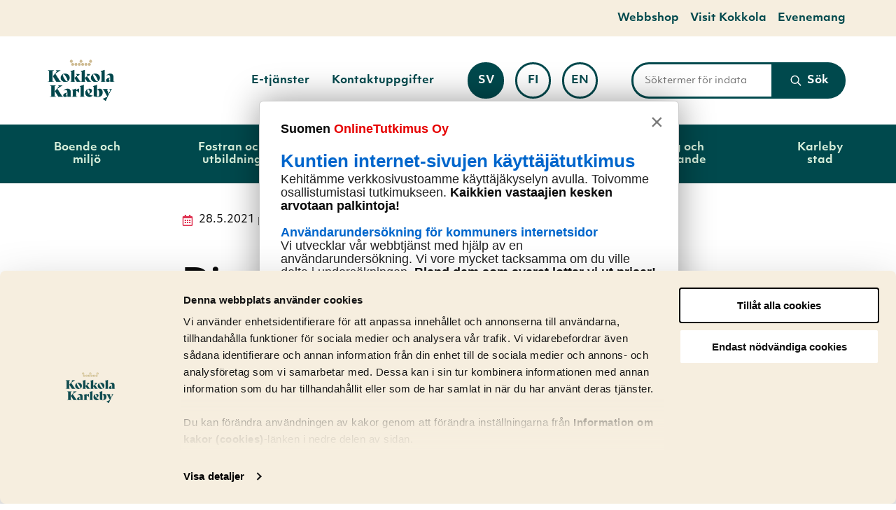

--- FILE ---
content_type: text/html; charset=UTF-8
request_url: https://www.kokkola.fi/sv/meddelanden/distansundervisning-for-arskurserna-7-9-aven-den-sista-skolveckan/
body_size: 27896
content:
<!doctype html>
    
    <html class="no-js Single JSSidebarNavi JSForms JSTabs" lang="sv-SE">

        <head>

            <meta charset="utf-8">
            <meta http-equiv="x-ua-compatible" content="ie=edge">
            <meta name="viewport" content="width=device-width, initial-scale=1.0">

            
            
                <!-- The initial config of Consent Mode v2 -->
<script type="text/javascript" data-cookieconsent="ignore">
    window.dataLayer = window.dataLayer || [];
    function gtag() {
        dataLayer.push(arguments);
    }
    gtag('consent', 'default', {
        ad_personalization: 'denied',
        ad_storage: 'denied',
        ad_user_data: 'denied',
        analytics_storage: 'denied',
        functionality_storage: 'denied',
        personalization_storage: 'denied',
        security_storage: 'granted',
        wait_for_update: 1500,
    });
    gtag('set', 'ads_data_redaction', true);
    gtag('set', 'url_passthrough', false);
</script>

<script 
    type="text/javascript" 
    id="Cookiebot" 
    src="https://consent.cookiebot.com/uc.js" 
    data-culture="SV"
    data-cbid="7b900b79-7fc0-419e-8e19-24435b278150"
    data-consentmode-defaults="disabled"
    async
></script>

<style> #CybotCookiebotDialogPoweredbyCybot, #CybotCookiebotDialogPoweredByText {display: none !important;} </style>

<script src="https://onlinetutkimus.solinet.fi/kysely-e226db52.js" integrity="sha384-JPg18eKm4WtxudOT5Tqe4ADkMQnQMl04XIbp6BwsLHz70yTn5g5IhPgc0yG0ZvCS" crossorigin="anonymous"></script>
            

            <script src="https://www.google.com/recaptcha/api.js" async defer data-cookieconsent="ignore"></script>
<script data-cookieconsent="ignore"> function onSubmit(token) { document.getElementById("lianamailer").submit(); } </script>


            <title>Distansundervisning för årskurserna 7&#x2d;9 även den sista skolveckan &#x2d; Kokkola</title>
	<style>img:is([sizes="auto" i], [sizes^="auto," i]) { contain-intrinsic-size: 3000px 1500px }</style>
	<link rel="alternate" href="https://www.kokkola.fi/tiedotteet/ylakoulut-etaopetuksessa-myos-viimeisella-kouluviikolla/" hreflang="fi" />
<link rel="alternate" href="https://www.kokkola.fi/sv/meddelanden/distansundervisning-for-arskurserna-7-9-aven-den-sista-skolveckan/" hreflang="sv" />

<!-- Google Tag Manager for WordPress by gtm4wp.com -->
<script data-cfasync="false" data-pagespeed-no-defer>
	var gtm4wp_datalayer_name = "dataLayer";
	var dataLayer = dataLayer || [];
</script>
<!-- End Google Tag Manager for WordPress by gtm4wp.com -->
<!-- The SEO Framework by Sybre Waaijer -->
<meta name="robots" content="max-snippet:-1,max-image-preview:standard,max-video-preview:-1" />
<link rel="canonical" href="https://www.kokkola.fi/sv/meddelanden/distansundervisning-for-arskurserna-7-9-aven-den-sista-skolveckan/" />
<meta property="og:type" content="article" />
<meta property="og:locale" content="sv_SE" />
<meta property="og:site_name" content="Kokkola" />
<meta property="og:title" content="Distansundervisning för årskurserna 7&#x2d;9 även den sista skolveckan &#x2d; Kokkola" />
<meta property="og:url" content="https://www.kokkola.fi/sv/meddelanden/distansundervisning-for-arskurserna-7-9-aven-den-sista-skolveckan/" />
<meta property="article:published_time" content="2021-05-28T05:02:13+00:00" />
<meta property="article:modified_time" content="2021-05-28T05:02:16+00:00" />
<meta name="twitter:card" content="summary_large_image" />
<meta name="twitter:title" content="Distansundervisning för årskurserna 7&#x2d;9 även den sista skolveckan &#x2d; Kokkola" />
<!-- / The SEO Framework by Sybre Waaijer | 12.32ms meta | 8.74ms boot -->

<link rel='dns-prefetch' href='//www.kokkola.fi' />
<link rel='dns-prefetch' href='//pro.fontawesome.com' />
<link rel='dns-prefetch' href='//use.typekit.net' />
<style id='classic-theme-styles-inline-css' type='text/css'>
/*! This file is auto-generated */
.wp-block-button__link{color:#fff;background-color:#32373c;border-radius:9999px;box-shadow:none;text-decoration:none;padding:calc(.667em + 2px) calc(1.333em + 2px);font-size:1.125em}.wp-block-file__button{background:#32373c;color:#fff;text-decoration:none}
</style>
<style id='safe-svg-svg-icon-style-inline-css' type='text/css'>
.safe-svg-cover{text-align:center}.safe-svg-cover .safe-svg-inside{display:inline-block;max-width:100%}.safe-svg-cover svg{fill:currentColor;height:100%;max-height:100%;max-width:100%;width:100%}

</style>
<style id='filebird-block-filebird-gallery-style-inline-css' type='text/css'>
ul.filebird-block-filebird-gallery{margin:auto!important;padding:0!important;width:100%}ul.filebird-block-filebird-gallery.layout-grid{display:grid;grid-gap:20px;align-items:stretch;grid-template-columns:repeat(var(--columns),1fr);justify-items:stretch}ul.filebird-block-filebird-gallery.layout-grid li img{border:1px solid #ccc;box-shadow:2px 2px 6px 0 rgba(0,0,0,.3);height:100%;max-width:100%;-o-object-fit:cover;object-fit:cover;width:100%}ul.filebird-block-filebird-gallery.layout-masonry{-moz-column-count:var(--columns);-moz-column-gap:var(--space);column-gap:var(--space);-moz-column-width:var(--min-width);columns:var(--min-width) var(--columns);display:block;overflow:auto}ul.filebird-block-filebird-gallery.layout-masonry li{margin-bottom:var(--space)}ul.filebird-block-filebird-gallery li{list-style:none}ul.filebird-block-filebird-gallery li figure{height:100%;margin:0;padding:0;position:relative;width:100%}ul.filebird-block-filebird-gallery li figure figcaption{background:linear-gradient(0deg,rgba(0,0,0,.7),rgba(0,0,0,.3) 70%,transparent);bottom:0;box-sizing:border-box;color:#fff;font-size:.8em;margin:0;max-height:100%;overflow:auto;padding:3em .77em .7em;position:absolute;text-align:center;width:100%;z-index:2}ul.filebird-block-filebird-gallery li figure figcaption a{color:inherit}.fb-block-hover-animation-zoomIn figure{overflow:hidden}.fb-block-hover-animation-zoomIn figure img{transform:scale(1);transition:.3s ease-in-out}.fb-block-hover-animation-zoomIn figure:hover img{transform:scale(1.3)}.fb-block-hover-animation-shine figure{overflow:hidden;position:relative}.fb-block-hover-animation-shine figure:before{background:linear-gradient(90deg,hsla(0,0%,100%,0) 0,hsla(0,0%,100%,.3));content:"";display:block;height:100%;left:-75%;position:absolute;top:0;transform:skewX(-25deg);width:50%;z-index:2}.fb-block-hover-animation-shine figure:hover:before{animation:shine .75s}@keyframes shine{to{left:125%}}.fb-block-hover-animation-opacity figure{overflow:hidden}.fb-block-hover-animation-opacity figure img{opacity:1;transition:.3s ease-in-out}.fb-block-hover-animation-opacity figure:hover img{opacity:.5}.fb-block-hover-animation-grayscale figure img{filter:grayscale(100%);transition:.3s ease-in-out}.fb-block-hover-animation-grayscale figure:hover img{filter:grayscale(0)}

</style>
<style id='global-styles-inline-css' type='text/css'>
:root{--wp--preset--aspect-ratio--square: 1;--wp--preset--aspect-ratio--4-3: 4/3;--wp--preset--aspect-ratio--3-4: 3/4;--wp--preset--aspect-ratio--3-2: 3/2;--wp--preset--aspect-ratio--2-3: 2/3;--wp--preset--aspect-ratio--16-9: 16/9;--wp--preset--aspect-ratio--9-16: 9/16;--wp--preset--color--black: #000000;--wp--preset--color--cyan-bluish-gray: #abb8c3;--wp--preset--color--white: #ffffff;--wp--preset--color--pale-pink: #f78da7;--wp--preset--color--vivid-red: #cf2e2e;--wp--preset--color--luminous-vivid-orange: #ff6900;--wp--preset--color--luminous-vivid-amber: #fcb900;--wp--preset--color--light-green-cyan: #7bdcb5;--wp--preset--color--vivid-green-cyan: #00d084;--wp--preset--color--pale-cyan-blue: #8ed1fc;--wp--preset--color--vivid-cyan-blue: #0693e3;--wp--preset--color--vivid-purple: #9b51e0;--wp--preset--gradient--vivid-cyan-blue-to-vivid-purple: linear-gradient(135deg,rgba(6,147,227,1) 0%,rgb(155,81,224) 100%);--wp--preset--gradient--light-green-cyan-to-vivid-green-cyan: linear-gradient(135deg,rgb(122,220,180) 0%,rgb(0,208,130) 100%);--wp--preset--gradient--luminous-vivid-amber-to-luminous-vivid-orange: linear-gradient(135deg,rgba(252,185,0,1) 0%,rgba(255,105,0,1) 100%);--wp--preset--gradient--luminous-vivid-orange-to-vivid-red: linear-gradient(135deg,rgba(255,105,0,1) 0%,rgb(207,46,46) 100%);--wp--preset--gradient--very-light-gray-to-cyan-bluish-gray: linear-gradient(135deg,rgb(238,238,238) 0%,rgb(169,184,195) 100%);--wp--preset--gradient--cool-to-warm-spectrum: linear-gradient(135deg,rgb(74,234,220) 0%,rgb(151,120,209) 20%,rgb(207,42,186) 40%,rgb(238,44,130) 60%,rgb(251,105,98) 80%,rgb(254,248,76) 100%);--wp--preset--gradient--blush-light-purple: linear-gradient(135deg,rgb(255,206,236) 0%,rgb(152,150,240) 100%);--wp--preset--gradient--blush-bordeaux: linear-gradient(135deg,rgb(254,205,165) 0%,rgb(254,45,45) 50%,rgb(107,0,62) 100%);--wp--preset--gradient--luminous-dusk: linear-gradient(135deg,rgb(255,203,112) 0%,rgb(199,81,192) 50%,rgb(65,88,208) 100%);--wp--preset--gradient--pale-ocean: linear-gradient(135deg,rgb(255,245,203) 0%,rgb(182,227,212) 50%,rgb(51,167,181) 100%);--wp--preset--gradient--electric-grass: linear-gradient(135deg,rgb(202,248,128) 0%,rgb(113,206,126) 100%);--wp--preset--gradient--midnight: linear-gradient(135deg,rgb(2,3,129) 0%,rgb(40,116,252) 100%);--wp--preset--font-size--small: 13px;--wp--preset--font-size--medium: 20px;--wp--preset--font-size--large: 36px;--wp--preset--font-size--x-large: 42px;--wp--preset--spacing--20: 0.44rem;--wp--preset--spacing--30: 0.67rem;--wp--preset--spacing--40: 1rem;--wp--preset--spacing--50: 1.5rem;--wp--preset--spacing--60: 2.25rem;--wp--preset--spacing--70: 3.38rem;--wp--preset--spacing--80: 5.06rem;--wp--preset--shadow--natural: 6px 6px 9px rgba(0, 0, 0, 0.2);--wp--preset--shadow--deep: 12px 12px 50px rgba(0, 0, 0, 0.4);--wp--preset--shadow--sharp: 6px 6px 0px rgba(0, 0, 0, 0.2);--wp--preset--shadow--outlined: 6px 6px 0px -3px rgba(255, 255, 255, 1), 6px 6px rgba(0, 0, 0, 1);--wp--preset--shadow--crisp: 6px 6px 0px rgba(0, 0, 0, 1);}:where(.is-layout-flex){gap: 0.5em;}:where(.is-layout-grid){gap: 0.5em;}body .is-layout-flex{display: flex;}.is-layout-flex{flex-wrap: wrap;align-items: center;}.is-layout-flex > :is(*, div){margin: 0;}body .is-layout-grid{display: grid;}.is-layout-grid > :is(*, div){margin: 0;}:where(.wp-block-columns.is-layout-flex){gap: 2em;}:where(.wp-block-columns.is-layout-grid){gap: 2em;}:where(.wp-block-post-template.is-layout-flex){gap: 1.25em;}:where(.wp-block-post-template.is-layout-grid){gap: 1.25em;}.has-black-color{color: var(--wp--preset--color--black) !important;}.has-cyan-bluish-gray-color{color: var(--wp--preset--color--cyan-bluish-gray) !important;}.has-white-color{color: var(--wp--preset--color--white) !important;}.has-pale-pink-color{color: var(--wp--preset--color--pale-pink) !important;}.has-vivid-red-color{color: var(--wp--preset--color--vivid-red) !important;}.has-luminous-vivid-orange-color{color: var(--wp--preset--color--luminous-vivid-orange) !important;}.has-luminous-vivid-amber-color{color: var(--wp--preset--color--luminous-vivid-amber) !important;}.has-light-green-cyan-color{color: var(--wp--preset--color--light-green-cyan) !important;}.has-vivid-green-cyan-color{color: var(--wp--preset--color--vivid-green-cyan) !important;}.has-pale-cyan-blue-color{color: var(--wp--preset--color--pale-cyan-blue) !important;}.has-vivid-cyan-blue-color{color: var(--wp--preset--color--vivid-cyan-blue) !important;}.has-vivid-purple-color{color: var(--wp--preset--color--vivid-purple) !important;}.has-black-background-color{background-color: var(--wp--preset--color--black) !important;}.has-cyan-bluish-gray-background-color{background-color: var(--wp--preset--color--cyan-bluish-gray) !important;}.has-white-background-color{background-color: var(--wp--preset--color--white) !important;}.has-pale-pink-background-color{background-color: var(--wp--preset--color--pale-pink) !important;}.has-vivid-red-background-color{background-color: var(--wp--preset--color--vivid-red) !important;}.has-luminous-vivid-orange-background-color{background-color: var(--wp--preset--color--luminous-vivid-orange) !important;}.has-luminous-vivid-amber-background-color{background-color: var(--wp--preset--color--luminous-vivid-amber) !important;}.has-light-green-cyan-background-color{background-color: var(--wp--preset--color--light-green-cyan) !important;}.has-vivid-green-cyan-background-color{background-color: var(--wp--preset--color--vivid-green-cyan) !important;}.has-pale-cyan-blue-background-color{background-color: var(--wp--preset--color--pale-cyan-blue) !important;}.has-vivid-cyan-blue-background-color{background-color: var(--wp--preset--color--vivid-cyan-blue) !important;}.has-vivid-purple-background-color{background-color: var(--wp--preset--color--vivid-purple) !important;}.has-black-border-color{border-color: var(--wp--preset--color--black) !important;}.has-cyan-bluish-gray-border-color{border-color: var(--wp--preset--color--cyan-bluish-gray) !important;}.has-white-border-color{border-color: var(--wp--preset--color--white) !important;}.has-pale-pink-border-color{border-color: var(--wp--preset--color--pale-pink) !important;}.has-vivid-red-border-color{border-color: var(--wp--preset--color--vivid-red) !important;}.has-luminous-vivid-orange-border-color{border-color: var(--wp--preset--color--luminous-vivid-orange) !important;}.has-luminous-vivid-amber-border-color{border-color: var(--wp--preset--color--luminous-vivid-amber) !important;}.has-light-green-cyan-border-color{border-color: var(--wp--preset--color--light-green-cyan) !important;}.has-vivid-green-cyan-border-color{border-color: var(--wp--preset--color--vivid-green-cyan) !important;}.has-pale-cyan-blue-border-color{border-color: var(--wp--preset--color--pale-cyan-blue) !important;}.has-vivid-cyan-blue-border-color{border-color: var(--wp--preset--color--vivid-cyan-blue) !important;}.has-vivid-purple-border-color{border-color: var(--wp--preset--color--vivid-purple) !important;}.has-vivid-cyan-blue-to-vivid-purple-gradient-background{background: var(--wp--preset--gradient--vivid-cyan-blue-to-vivid-purple) !important;}.has-light-green-cyan-to-vivid-green-cyan-gradient-background{background: var(--wp--preset--gradient--light-green-cyan-to-vivid-green-cyan) !important;}.has-luminous-vivid-amber-to-luminous-vivid-orange-gradient-background{background: var(--wp--preset--gradient--luminous-vivid-amber-to-luminous-vivid-orange) !important;}.has-luminous-vivid-orange-to-vivid-red-gradient-background{background: var(--wp--preset--gradient--luminous-vivid-orange-to-vivid-red) !important;}.has-very-light-gray-to-cyan-bluish-gray-gradient-background{background: var(--wp--preset--gradient--very-light-gray-to-cyan-bluish-gray) !important;}.has-cool-to-warm-spectrum-gradient-background{background: var(--wp--preset--gradient--cool-to-warm-spectrum) !important;}.has-blush-light-purple-gradient-background{background: var(--wp--preset--gradient--blush-light-purple) !important;}.has-blush-bordeaux-gradient-background{background: var(--wp--preset--gradient--blush-bordeaux) !important;}.has-luminous-dusk-gradient-background{background: var(--wp--preset--gradient--luminous-dusk) !important;}.has-pale-ocean-gradient-background{background: var(--wp--preset--gradient--pale-ocean) !important;}.has-electric-grass-gradient-background{background: var(--wp--preset--gradient--electric-grass) !important;}.has-midnight-gradient-background{background: var(--wp--preset--gradient--midnight) !important;}.has-small-font-size{font-size: var(--wp--preset--font-size--small) !important;}.has-medium-font-size{font-size: var(--wp--preset--font-size--medium) !important;}.has-large-font-size{font-size: var(--wp--preset--font-size--large) !important;}.has-x-large-font-size{font-size: var(--wp--preset--font-size--x-large) !important;}
:where(.wp-block-post-template.is-layout-flex){gap: 1.25em;}:where(.wp-block-post-template.is-layout-grid){gap: 1.25em;}
:where(.wp-block-columns.is-layout-flex){gap: 2em;}:where(.wp-block-columns.is-layout-grid){gap: 2em;}
:root :where(.wp-block-pullquote){font-size: 1.5em;line-height: 1.6;}
</style>
<link rel='stylesheet' id='auth0-widget-css' href='https://www.kokkola.fi/app/plugins/auth0/assets/css/main.css?ver=4.6.2' type='text/css' media='all' />
<link rel='stylesheet' id='tablepress-default-css' href='https://www.kokkola.fi/app/plugins/tablepress/css/build/default.css?ver=3.2.5' type='text/css' media='all' />
<link rel='stylesheet' id='theme-css-css' href='https://www.kokkola.fi/app/themes/kokkola/assets/dist/main.css?ver=1761212557' type='text/css' media='all' />
<link rel='stylesheet' id='fontawesome-css' href='https://pro.fontawesome.com/releases/v5.13.0/css/all.css?ver=6.8.3' type='text/css' media='' />
<link rel='stylesheet' id='objetiv-mk-css' href='https://use.typekit.net/omf6lxw.css?ver=6.8.3' type='text/css' media='' />
<script type="text/javascript" src="https://www.kokkola.fi/wp-includes/js/jquery/jquery.min.js?ver=3.7.1" id="jquery-core-js" data-cookieconsent="ignore"></script data-cookieconsent="ignore">
<script type="text/javascript" src="https://www.kokkola.fi/app/plugins/dustpress-js/js/dustpress-min.js?ver=4.4.2" id="dustpress-js"></script>
<!-- Stream WordPress user activity plugin v4.1.1 -->

<!-- Google Tag Manager for WordPress by gtm4wp.com -->
<!-- GTM Container placement set to manual -->
<script data-cfasync="false" data-pagespeed-no-defer>
	var dataLayer_content = {"pageTitle":"Distansundervisning för årskurserna 7&#x2d;9 även den sista skolveckan &#x2d; Kokkola"};
	dataLayer.push( dataLayer_content );
</script>
<script data-cfasync="false" data-pagespeed-no-defer>
(function(w,d,s,l,i){w[l]=w[l]||[];w[l].push({'gtm.start':
new Date().getTime(),event:'gtm.js'});var f=d.getElementsByTagName(s)[0],
j=d.createElement(s),dl=l!='dataLayer'?'&l='+l:'';j.async=true;j.src=
'//www.googletagmanager.com/gtm.js?id='+i+dl;f.parentNode.insertBefore(j,f);
})(window,document,'script','dataLayer','GTM-594HL68');
</script>
<!-- End Google Tag Manager for WordPress by gtm4wp.com --><link rel="icon" href="https://www.kokkola.fi/app/themes/kokkola/assets/images/favicon.png" sizes="32x32" />
<link rel="icon" href="https://www.kokkola.fi/app/themes/kokkola/assets/images/favicon.png" sizes="192x192" />
<link rel="apple-touch-icon" href="https://www.kokkola.fi/app/themes/kokkola/assets/images/favicon.png" />
<meta name="msapplication-TileImage" content="https://www.kokkola.fi/app/themes/kokkola/assets/images/favicon.png" />

        </head>

        <body id="till_toppen" class="wp-singular post-template-default single single-post postid-72905 single-format-standard wp-theme-kokkola">

            

            
            <a href="#main-content" class="u-skip-to-content">Fortsätt till innehållet</a>

            
            


            
            

                

    
    <div class="body-overlay js-body-overlay"></div>

    
    <header id="site-header" class="site-header">

        
        


        
         


    
        <nav class="has-background-coast2 topnav" aria-label="Hjälp navigering">
    

        <div class="topnav__wrapper">

            <ul class="topnav__list">
                
                    
                        <li class="topnav__list__single"><a href="https://verkkokauppa.kokkola.fi/?lang=sv" class="topnav__list__link is-size-6 has-text-nature1 has-text-weight-bold">Webbshop</a></li>
                    
                
                    
                        <li class="topnav__list__single"><a href="https://www.visitkokkola.fi/sv/" class="topnav__list__link is-size-6 has-text-nature1 has-text-weight-bold">Visit Kokkola</a></li>
                    
                
                    
                        <li class="topnav__list__single"><a href="https://tapahtumat.kokkola.fi/sv-FI" class="topnav__list__link is-size-6 has-text-nature1 has-text-weight-bold">Evenemang</a></li>
                    
                
            </ul>

        </div>

    
        </nav>
    




        <nav class="main-nav" role="navigation" aria-label="Huvudmeny">

            <div class="navbar">

                

                    <div class="navbar__logo navbar__logo">

                        
                            <a href="https://www.kokkola.fi/sv/" class="logo-link" aria-label="Till startsidan">
                        

                            
                            <img width="212" height="138" src="https://www.kokkola.fi/app/uploads/2021/01/e966dbfd-kokkola_tunnus_ylatunniste1.png" class="site-logo is-hidden-touch" alt="" decoding="async" loading="lazy" />

                            

                            

                            
                                <img width="1147" height="745" src="https://www.kokkola.fi/app/uploads/2021/02/56f7e823-kokkola-tunnus-nega.svg" class="site-logo is-hidden-desktop" alt="" decoding="async" loading="lazy" />
                            

                        </a>

                    </div>

                

                <div class="navbar__buttons navbar__content">

                    <div class="columns is-marginless is-wide navbar-columns is-variable is-6">

                        
                        


    <ul class="secondary-nav">

        


            <li>
                <a href="https://www.kokkola.fi/sv/karleby-stad/kundtjanst-och-radgivning/e-tjanster-ekokkola/" class="secondary-nav__link has-text-weight-bold is-size-6-widescreen is-size-7">
                    E-tjänster
                </a>

            </li>

        


            <li>
                <a href="https://www.kokkola.fi/sv/sokning-av-kontaktinformation/" class="secondary-nav__link has-text-weight-bold is-size-6-widescreen is-size-7">
                    Kontaktuppgifter
                </a>

            </li>

        

    </ul>




                        
                        

    
        <div class="column navbar-column language-column">
    

        <p class="change-language-text">
            Byt språk:
        </p>

        <ul class="language-nav">

            <li class="language-nav__single language-nav__single--current is-uppercase">
                <a href="https://www.kokkola.fi/sv/meddelanden/distansundervisning-for-arskurserna-7-9-aven-den-sista-skolveckan/" class="language-nav__single__link language-nav__single__link--current is-size-6-widescreen is-size-7 has-text-weight-bold" aria-current="true">

                    sv

                    <div class="is-sr-only">

                        
                        

                        

                        
                            <p lang="sv">Svenska har valts som sidans språk.</p>
                        

                        

                    </div>

                </a>
            </li>

            

                

                    <li class="language-nav__single language-nav__single is-uppercase">
                        <a href="https://www.kokkola.fi/tiedotteet/ylakoulut-etaopetuksessa-myos-viimeisella-kouluviikolla/" class="language-nav__single__link language-nav__single__link is-size-6-widescreen is-size-7 has-text-weight-bold">

                            fi

                            <div class="is-sr-only">

                                
                                
                                
                                    <p lang="fi">Vaihda sivuston kieleksi suomi.</p>
                                

                                

                                

                                
                            </div>

                        </a>
                    </li>

                

                    <li class="language-nav__single language-nav__single is-uppercase">
                        <a href="https://www.kokkola.fi/en/" class="language-nav__single__link language-nav__single__link is-size-6-widescreen is-size-7 has-text-weight-bold">

                            en

                            <div class="is-sr-only">

                                
                                
                                

                                
                                    <p lang="en">Set English as the language of the page.</p>
                                

                                

                                
                            </div>

                        </a>
                    </li>

                

            

        </ul>

    
        </div>
    




                        
                        
<div class="column navbar-column navbar-column--search">
    <div class="search-column">

        
        <form action="https://www.kokkola.fi/sv/#resultat" id="js-search-form-desktop" method="get" class="search-form search-form--header">
        

            <div class="search-fields main-search-fields">
                <label for="search-input-desktop" class="is-sr-only">Söktermer för indata</label>

                <div class="is-flex is-wide search-form-input-wrap is-relative">
                    <input id="search-input-desktop" type="text" class="search-fields__input search-fields__input--main-search search-fields__single is-size-7 search-overlay-input" name="s" autocomplete="off" placeholder="Söktermer för indata">

                    <button type="submit" class="search-fields__submit search-fields__single js-search-overlay-submit">

                        
    <svg class="icon icon--search has-fill-white small-icon search-fields__submit__icon" aria-hidden="true">
        <use xlink:href="#icon-search"></use>
    </svg>


                        <span class="has-text-weight-semibold is-size-6-widescreen is-size-7">
                            Sök
                        </span>
                    </button>
                </div>

                <div class="search-form__autocomplete is-wide" id="js-search-form__autocomplete-desktop" aria-hidden="true">

                    <div class="js-no-results is-hidden has-text-black is-size-7 autocomplete-text">Inga resultat hittades med de givna villkoren</div>
                    <div class="js-loading-results is-hidden has-text-black is-size-7 autocomplete-text">Söka efter resultat</div>

                    <div id="js-search-result-container-desktop"></div>

                    <button class="autocomplete-button link-with-arrow is-size-6 has-text-left">
                        <span class="link-with-arrow__text">Visa alla resultat</span>
                    </button>

                    <div class="is-sr-only" aria-live="polite" role="alert" aria-atomic="true">
                        <p class="js-results-found-aria"><span class="js-results-amount"></span> resultat hittades</p>
                        <p class="js-no-results-found-aria">Inga resultat hittades med de givna villkoren</p>
                    </div>

                    

                </div>
            </div>
        </form>
    </div>

</div>


                    </div>

                    
                    
                        
<nav id="js-menu__lang-menu" class="menu__lang-menu is-hidden-desktop" aria-label="Byt språk" role="region">
    <ul class="menu__lang-menu__items">
        <li class="menu__lang-menu__item menu-item menu-item-has-children lang-item lang-item-9 lang-item-sv current-lang">
            
                <button data-ctrl="Menu" data-cmd="toggleLangMenu" id="js-menu__lang-menu__sub-menu-toggle" class="menu__lang-menu__sub-menu-toggle"
                    aria-label="Byt språk" aria-expanded="false">
                    sv

                    
    <svg class="icon icon--down" aria-hidden="true">
        <use xlink:href="#icon-down"></use>
    </svg>


                </button>
                <div id="js-menu__lang-menu__sub-menu" class="menu__lang-menu__sub-menu" aria-label="Ändra språk till">
                    <ul class="menu__lang-menu__sub-menu__items">
                        
                            <li class="menu__lang-menu__item menu-item lang-item lang-item-2 lang-item-fi lang-item-first">
                                <a class="menu__lang-menu__anchor" href="https://www.kokkola.fi/tiedotteet/ylakoulut-etaopetuksessa-myos-viimeisella-kouluviikolla/" lang="fi">
                                    <span class="menu__lang-menu__description is-sr-only">Suomi</span>
                                    <span class="menu__lang-menu__lang" aria-hidden="true">fi</span>

                                    
                                </a>
                            </li>
                        
                            <li class="menu__lang-menu__item menu-item lang-item lang-item-9 lang-item-sv current-lang">
                                <a class="menu__lang-menu__anchor" href="https://www.kokkola.fi/sv/meddelanden/distansundervisning-for-arskurserna-7-9-aven-den-sista-skolveckan/" lang="sv-SE">
                                    <span class="menu__lang-menu__description is-sr-only">Svenska</span>
                                    <span class="menu__lang-menu__lang" aria-hidden="true">sv</span>

                                    
                                        
    <svg class="icon icon--check" aria-hidden="true">
        <use xlink:href="#icon-check"></use>
    </svg>

                                    
                                </a>
                            </li>
                        
                            <li class="menu__lang-menu__item menu-item lang-item lang-item-5 lang-item-en no-translation">
                                <a class="menu__lang-menu__anchor" href="https://www.kokkola.fi/en/" lang="en-US">
                                    <span class="menu__lang-menu__description is-sr-only">English</span>
                                    <span class="menu__lang-menu__lang" aria-hidden="true">en</span>

                                    
                                </a>
                            </li>
                        
                    </ul>
                </div>
            
        </li>
    </ul>
</nav>


                    

                    
                    <button id="menu-button" class="hamburger hamburger--squeeze menu-button" type="button" aria-expanded="false">


                        <span class="hamburger-box">
                            <span class="hamburger-inner"></span>
                        </span>
                        <span class="menu-button__text is-size-7">Meny</span>

                    </button>

                </div>

            </div>

            
             



    <div id="desktop-menu" class="desktop-menu js-menu">
        <div class="section desktop-menu__section is-relative">
            <div class="container is-static">
                <ul class="columns desktop-menu__columns is-static">

                    

                    <li class="column is-flex desktop-menu__column">

                        

                            <button class="has-text-weight-bold desktop-menu__link js-parent-link has-children" aria-expanded="false">
                                Boende och miljö
                            </button>

                        

                        

                            <div class="desktop-dropdown js-dropdown">

                                <div class="container">

                                    <div class="columns is-marginless">

                                        <div class="column is-12 desktop-dropdown__title">
                                            <span class="is-block has-text-nature1">
                                                Gå till
                                            </span>

                                            <a href="https://www.kokkola.fi/sv/boende-och-miljo/" class="desktop-dropdown__title__link is-size-3 js-first-lvl-link has-text-weight-bold">
                                                Boende och miljö
                                            </a>
                                        </div>

                                    </div>

                                    <ul class="columns is-multiline dropdown-columns is-variable is-8">

                                        

                                            <li class="column is-4">
                                                <a href="https://www.kokkola.fi/sv/boende-och-miljo/boende/" class="dropdown-link link-with-arrow">

                                                    <span class="link-with-arrow__text">
                                                        Boende
                                                    </span>

                                                    
    <svg class="icon icon--right arrow-right-icon has-fill-nature1" aria-hidden="true">
        <use xlink:href="#icon-right"></use>
    </svg>


                                                </a>
                                            </li>

                                        

                                            <li class="column is-4">
                                                <a href="https://www.kokkola.fi/sv/boende-och-miljo/vattenforsorjning/" class="dropdown-link link-with-arrow">

                                                    <span class="link-with-arrow__text">
                                                        Vattenförsörjning
                                                    </span>

                                                    
    <svg class="icon icon--right arrow-right-icon has-fill-nature1" aria-hidden="true">
        <use xlink:href="#icon-right"></use>
    </svg>


                                                </a>
                                            </li>

                                        

                                            <li class="column is-4">
                                                <a href="https://www.kokkola.fi/sv/boende-och-miljo/planering/" class="dropdown-link link-with-arrow">

                                                    <span class="link-with-arrow__text">
                                                        Stadsplanering
                                                    </span>

                                                    
    <svg class="icon icon--right arrow-right-icon has-fill-nature1" aria-hidden="true">
        <use xlink:href="#icon-right"></use>
    </svg>


                                                </a>
                                            </li>

                                        

                                            <li class="column is-4">
                                                <a href="https://www.kokkola.fi/sv/boende-och-miljo/gator-och-trafik/" class="dropdown-link link-with-arrow">

                                                    <span class="link-with-arrow__text">
                                                        Gator och trafik
                                                    </span>

                                                    
    <svg class="icon icon--right arrow-right-icon has-fill-nature1" aria-hidden="true">
        <use xlink:href="#icon-right"></use>
    </svg>


                                                </a>
                                            </li>

                                        

                                            <li class="column is-4">
                                                <a href="https://www.kokkola.fi/sv/boende-och-miljo/parker-och-natur/" class="dropdown-link link-with-arrow">

                                                    <span class="link-with-arrow__text">
                                                        Parker och natur
                                                    </span>

                                                    
    <svg class="icon icon--right arrow-right-icon has-fill-nature1" aria-hidden="true">
        <use xlink:href="#icon-right"></use>
    </svg>


                                                </a>
                                            </li>

                                        

                                            <li class="column is-4">
                                                <a href="https://www.kokkola.fi/sv/boende-och-miljo/tomter-och-byggande/" class="dropdown-link link-with-arrow">

                                                    <span class="link-with-arrow__text">
                                                        Tomter och byggande
                                                    </span>

                                                    
    <svg class="icon icon--right arrow-right-icon has-fill-nature1" aria-hidden="true">
        <use xlink:href="#icon-right"></use>
    </svg>


                                                </a>
                                            </li>

                                        

                                            <li class="column is-4">
                                                <a href="https://www.kokkola.fi/sv/boende-och-miljo/offentliga-byggnader/" class="dropdown-link link-with-arrow">

                                                    <span class="link-with-arrow__text">
                                                        Offentliga byggnader
                                                    </span>

                                                    
    <svg class="icon icon--right arrow-right-icon has-fill-nature1" aria-hidden="true">
        <use xlink:href="#icon-right"></use>
    </svg>


                                                </a>
                                            </li>

                                        

                                            <li class="column is-4">
                                                <a href="https://www.kokkola.fi/sv/boende-och-miljo/miljo/" class="dropdown-link link-with-arrow">

                                                    <span class="link-with-arrow__text">
                                                        Miljö
                                                    </span>

                                                    
    <svg class="icon icon--right arrow-right-icon has-fill-nature1" aria-hidden="true">
        <use xlink:href="#icon-right"></use>
    </svg>


                                                </a>
                                            </li>

                                        

                                            <li class="column is-4">
                                                <a href="https://www.kokkola.fi/sv/boende-och-miljo/miljohalsa-och-djur/" class="dropdown-link link-with-arrow">

                                                    <span class="link-with-arrow__text">
                                                        Miljöhälsa och djur
                                                    </span>

                                                    
    <svg class="icon icon--right arrow-right-icon has-fill-nature1" aria-hidden="true">
        <use xlink:href="#icon-right"></use>
    </svg>


                                                </a>
                                            </li>

                                        

                                            <li class="column is-4">
                                                <a href="https://www.kokkola.fi/sv/karleby-utvecklas-hallbart/" class="dropdown-link link-with-arrow">

                                                    <span class="link-with-arrow__text">
                                                        Karleby utvecklas hållbart
                                                    </span>

                                                    
    <svg class="icon icon--right arrow-right-icon has-fill-nature1" aria-hidden="true">
        <use xlink:href="#icon-right"></use>
    </svg>


                                                </a>
                                            </li>

                                        

                                    </ul>

                                </div>

                            </div>

                        

                    </li>

                    

                    <li class="column is-flex desktop-menu__column">

                        

                            <button class="has-text-weight-bold desktop-menu__link js-parent-link has-children" aria-expanded="false">
                                Fostran och utbildning
                            </button>

                        

                        

                            <div class="desktop-dropdown js-dropdown">

                                <div class="container">

                                    <div class="columns is-marginless">

                                        <div class="column is-12 desktop-dropdown__title">
                                            <span class="is-block has-text-nature1">
                                                Gå till
                                            </span>

                                            <a href="https://www.kokkola.fi/sv/fostran-och-utbildning/" class="desktop-dropdown__title__link is-size-3 js-first-lvl-link has-text-weight-bold">
                                                Fostran och utbildning
                                            </a>
                                        </div>

                                    </div>

                                    <ul class="columns is-multiline dropdown-columns is-variable is-8">

                                        

                                            <li class="column is-4">
                                                <a href="https://www.kokkola.fi/sv/fostran-och-utbildning/smabarnspedagogik/" class="dropdown-link link-with-arrow">

                                                    <span class="link-with-arrow__text">
                                                        Småbarnspedagogik
                                                    </span>

                                                    
    <svg class="icon icon--right arrow-right-icon has-fill-nature1" aria-hidden="true">
        <use xlink:href="#icon-right"></use>
    </svg>


                                                </a>
                                            </li>

                                        

                                            <li class="column is-4">
                                                <a href="https://www.kokkola.fi/sv/fostran-och-utbildning/forskoleundervisning/" class="dropdown-link link-with-arrow">

                                                    <span class="link-with-arrow__text">
                                                        Förskoleundervisning
                                                    </span>

                                                    
    <svg class="icon icon--right arrow-right-icon has-fill-nature1" aria-hidden="true">
        <use xlink:href="#icon-right"></use>
    </svg>


                                                </a>
                                            </li>

                                        

                                            <li class="column is-4">
                                                <a href="https://www.kokkola.fi/sv/fostran-och-utbildning/grundlaggande-utbildning/" class="dropdown-link link-with-arrow">

                                                    <span class="link-with-arrow__text">
                                                        Grundläggande utbildning
                                                    </span>

                                                    
    <svg class="icon icon--right arrow-right-icon has-fill-nature1" aria-hidden="true">
        <use xlink:href="#icon-right"></use>
    </svg>


                                                </a>
                                            </li>

                                        

                                            <li class="column is-4">
                                                <a href="https://www.kokkola.fi/sv/fostran-och-utbildning/gymnasieutbildning/" class="dropdown-link link-with-arrow">

                                                    <span class="link-with-arrow__text">
                                                        Gymnasieutbildning
                                                    </span>

                                                    
    <svg class="icon icon--right arrow-right-icon has-fill-nature1" aria-hidden="true">
        <use xlink:href="#icon-right"></use>
    </svg>


                                                </a>
                                            </li>

                                        

                                            <li class="column is-4">
                                                <a href="https://www.kokkola.fi/sv/fostran-och-utbildning/karlebynejdens-institut/" class="dropdown-link link-with-arrow">

                                                    <span class="link-with-arrow__text">
                                                        Karlebynejdens institut
                                                    </span>

                                                    
    <svg class="icon icon--right arrow-right-icon has-fill-nature1" aria-hidden="true">
        <use xlink:href="#icon-right"></use>
    </svg>


                                                </a>
                                            </li>

                                        

                                            <li class="column is-4">
                                                <a href="https://www.kokkola.fi/sv/fostran-och-utbildning/yrkesutbildning/" class="dropdown-link link-with-arrow">

                                                    <span class="link-with-arrow__text">
                                                        Yrkesutbildning
                                                    </span>

                                                    
    <svg class="icon icon--right arrow-right-icon has-fill-nature1" aria-hidden="true">
        <use xlink:href="#icon-right"></use>
    </svg>


                                                </a>
                                            </li>

                                        

                                            <li class="column is-4">
                                                <a href="https://www.kokkola.fi/sv/fostran-och-utbildning/hogskoleutbildning/" class="dropdown-link link-with-arrow">

                                                    <span class="link-with-arrow__text">
                                                        Högskoleutbildning
                                                    </span>

                                                    
    <svg class="icon icon--right arrow-right-icon has-fill-nature1" aria-hidden="true">
        <use xlink:href="#icon-right"></use>
    </svg>


                                                </a>
                                            </li>

                                        

                                            <li class="column is-4">
                                                <a href="https://www.kokkola.fi/sv/fostran-och-utbildning/konstundervisning/" class="dropdown-link link-with-arrow">

                                                    <span class="link-with-arrow__text">
                                                        Konstundervisning
                                                    </span>

                                                    
    <svg class="icon icon--right arrow-right-icon has-fill-nature1" aria-hidden="true">
        <use xlink:href="#icon-right"></use>
    </svg>


                                                </a>
                                            </li>

                                        

                                            <li class="column is-4">
                                                <a href="https://www.kokkola.fi/sv/fostran-och-utbildning/utvecklingsverksamhet/" class="dropdown-link link-with-arrow">

                                                    <span class="link-with-arrow__text">
                                                        Utvecklingsverksamhet
                                                    </span>

                                                    
    <svg class="icon icon--right arrow-right-icon has-fill-nature1" aria-hidden="true">
        <use xlink:href="#icon-right"></use>
    </svg>


                                                </a>
                                            </li>

                                        

                                    </ul>

                                </div>

                            </div>

                        

                    </li>

                    

                    <li class="column is-flex desktop-menu__column">

                        

                            <button class="has-text-weight-bold desktop-menu__link js-parent-link has-children" aria-expanded="false">
                                Fritid
                            </button>

                        

                        

                            <div class="desktop-dropdown js-dropdown">

                                <div class="container">

                                    <div class="columns is-marginless">

                                        <div class="column is-12 desktop-dropdown__title">
                                            <span class="is-block has-text-nature1">
                                                Gå till
                                            </span>

                                            <a href="https://www.kokkola.fi/sv/fritid/" class="desktop-dropdown__title__link is-size-3 js-first-lvl-link has-text-weight-bold">
                                                Fritid
                                            </a>
                                        </div>

                                    </div>

                                    <ul class="columns is-multiline dropdown-columns is-variable is-8">

                                        

                                            <li class="column is-4">
                                                <a href="https://www.kokkola.fi/sv/fritid/bibliotek/" class="dropdown-link link-with-arrow">

                                                    <span class="link-with-arrow__text">
                                                        Bibliotek
                                                    </span>

                                                    
    <svg class="icon icon--right arrow-right-icon has-fill-nature1" aria-hidden="true">
        <use xlink:href="#icon-right"></use>
    </svg>


                                                </a>
                                            </li>

                                        

                                            <li class="column is-4">
                                                <a href="https://www.kokkola.fi/sv/fritid/kultur/" class="dropdown-link link-with-arrow">

                                                    <span class="link-with-arrow__text">
                                                        Kultur
                                                    </span>

                                                    
    <svg class="icon icon--right arrow-right-icon has-fill-nature1" aria-hidden="true">
        <use xlink:href="#icon-right"></use>
    </svg>


                                                </a>
                                            </li>

                                        

                                            <li class="column is-4">
                                                <a href="https://www.kokkola.fi/sv/fritid/idrott/" class="dropdown-link link-with-arrow">

                                                    <span class="link-with-arrow__text">
                                                        Idrott och motion
                                                    </span>

                                                    
    <svg class="icon icon--right arrow-right-icon has-fill-nature1" aria-hidden="true">
        <use xlink:href="#icon-right"></use>
    </svg>


                                                </a>
                                            </li>

                                        

                                            <li class="column is-4">
                                                <a href="https://www.kokkola.fi/sv/fritid/museer-2/" class="dropdown-link link-with-arrow">

                                                    <span class="link-with-arrow__text">
                                                        Museer
                                                    </span>

                                                    
    <svg class="icon icon--right arrow-right-icon has-fill-nature1" aria-hidden="true">
        <use xlink:href="#icon-right"></use>
    </svg>


                                                </a>
                                            </li>

                                        

                                            <li class="column is-4">
                                                <a href="https://www.kokkola.fi/sv/fritid/ungdomar/" class="dropdown-link link-with-arrow">

                                                    <span class="link-with-arrow__text">
                                                        Ungdomar
                                                    </span>

                                                    
    <svg class="icon icon--right arrow-right-icon has-fill-nature1" aria-hidden="true">
        <use xlink:href="#icon-right"></use>
    </svg>


                                                </a>
                                            </li>

                                        

                                            <li class="column is-4">
                                                <a href="https://www.kokkola.fi/sv/fritid/evenemang/" class="dropdown-link link-with-arrow">

                                                    <span class="link-with-arrow__text">
                                                        Evenemang
                                                    </span>

                                                    
    <svg class="icon icon--right arrow-right-icon has-fill-nature1" aria-hidden="true">
        <use xlink:href="#icon-right"></use>
    </svg>


                                                </a>
                                            </li>

                                        

                                            <li class="column is-4">
                                                <a href="https://www.kokkola.fi/sv/fritid/friluftsliv-och-utflykter/" class="dropdown-link link-with-arrow">

                                                    <span class="link-with-arrow__text">
                                                        Friluftsliv och utflykter
                                                    </span>

                                                    
    <svg class="icon icon--right arrow-right-icon has-fill-nature1" aria-hidden="true">
        <use xlink:href="#icon-right"></use>
    </svg>


                                                </a>
                                            </li>

                                        

                                            <li class="column is-4">
                                                <a href="https://www.kokkola.fi/sv/fritid/badstrander/" class="dropdown-link link-with-arrow">

                                                    <span class="link-with-arrow__text">
                                                        Badstränder
                                                    </span>

                                                    
    <svg class="icon icon--right arrow-right-icon has-fill-nature1" aria-hidden="true">
        <use xlink:href="#icon-right"></use>
    </svg>


                                                </a>
                                            </li>

                                        

                                            <li class="column is-4">
                                                <a href="https://www.kokkola.fi/sv/fritid/sjotrafik/" class="dropdown-link link-with-arrow">

                                                    <span class="link-with-arrow__text">
                                                        Sjötrafik
                                                    </span>

                                                    
    <svg class="icon icon--right arrow-right-icon has-fill-nature1" aria-hidden="true">
        <use xlink:href="#icon-right"></use>
    </svg>


                                                </a>
                                            </li>

                                        

                                    </ul>

                                </div>

                            </div>

                        

                    </li>

                    

                    <li class="column is-flex desktop-menu__column">

                        

                            <button class="has-text-weight-bold desktop-menu__link js-parent-link has-children" aria-expanded="false">
                                Jobb och företagsamhet
                            </button>

                        

                        

                            <div class="desktop-dropdown js-dropdown">

                                <div class="container">

                                    <div class="columns is-marginless">

                                        <div class="column is-12 desktop-dropdown__title">
                                            <span class="is-block has-text-nature1">
                                                Gå till
                                            </span>

                                            <a href="https://www.kokkola.fi/sv/jobb-och-foretagsamhet/" class="desktop-dropdown__title__link is-size-3 js-first-lvl-link has-text-weight-bold">
                                                Jobb och företagsamhet
                                            </a>
                                        </div>

                                    </div>

                                    <ul class="columns is-multiline dropdown-columns is-variable is-8">

                                        

                                            <li class="column is-4">
                                                <a href="https://www.kokkola.fi/sv/jobb-och-foretagsamhet/staden-som-arbetsgivare/" class="dropdown-link link-with-arrow">

                                                    <span class="link-with-arrow__text">
                                                        Staden som arbetsgivare
                                                    </span>

                                                    
    <svg class="icon icon--right arrow-right-icon has-fill-nature1" aria-hidden="true">
        <use xlink:href="#icon-right"></use>
    </svg>


                                                </a>
                                            </li>

                                        

                                            <li class="column is-4">
                                                <a href="https://www.kokkola.fi/sv/jobb-och-foretagsamhet/sysselsattningstjanster/" class="dropdown-link link-with-arrow">

                                                    <span class="link-with-arrow__text">
                                                        Sysselsättningstjänster
                                                    </span>

                                                    
    <svg class="icon icon--right arrow-right-icon has-fill-nature1" aria-hidden="true">
        <use xlink:href="#icon-right"></use>
    </svg>


                                                </a>
                                            </li>

                                        

                                            <li class="column is-4">
                                                <a href="https://www.kokkola.fi/sv/jobb-och-foretagsamhet/foretagstjanster/" class="dropdown-link link-with-arrow">

                                                    <span class="link-with-arrow__text">
                                                        Företagstjänster
                                                    </span>

                                                    
    <svg class="icon icon--right arrow-right-icon has-fill-nature1" aria-hidden="true">
        <use xlink:href="#icon-right"></use>
    </svg>


                                                </a>
                                            </li>

                                        

                                            <li class="column is-4">
                                                <a href="https://www.kokkola.fi/sv/jobb-och-foretagsamhet/offentliga-upphandlingar/" class="dropdown-link link-with-arrow">

                                                    <span class="link-with-arrow__text">
                                                        Offentliga upphandlingar
                                                    </span>

                                                    
    <svg class="icon icon--right arrow-right-icon has-fill-nature1" aria-hidden="true">
        <use xlink:href="#icon-right"></use>
    </svg>


                                                </a>
                                            </li>

                                        

                                            <li class="column is-4">
                                                <a href="https://www.kokkola.fi/sv/jobb-och-foretagsamhet/projekt-och-kommunfinansiering/" class="dropdown-link link-with-arrow">

                                                    <span class="link-with-arrow__text">
                                                        Projekt och kommunfinansiering av projekt
                                                    </span>

                                                    
    <svg class="icon icon--right arrow-right-icon has-fill-nature1" aria-hidden="true">
        <use xlink:href="#icon-right"></use>
    </svg>


                                                </a>
                                            </li>

                                        

                                            <li class="column is-4">
                                                <a href="https://www.kokkola.fi/sv/jobb-och-foretagsamhet/ekosystemavtal/" class="dropdown-link link-with-arrow">

                                                    <span class="link-with-arrow__text">
                                                        Ekosystemavtal
                                                    </span>

                                                    
    <svg class="icon icon--right arrow-right-icon has-fill-nature1" aria-hidden="true">
        <use xlink:href="#icon-right"></use>
    </svg>


                                                </a>
                                            </li>

                                        

                                            <li class="column is-4">
                                                <a href="https://www.kokkola.fi/sv/jobb-och-foretagsamhet/projekt-med-ledningsansvar-gallande-batterikemi/" class="dropdown-link link-with-arrow">

                                                    <span class="link-with-arrow__text">
                                                        Projekt med ledningsansvar gällande batterikemi
                                                    </span>

                                                    
    <svg class="icon icon--right arrow-right-icon has-fill-nature1" aria-hidden="true">
        <use xlink:href="#icon-right"></use>
    </svg>


                                                </a>
                                            </li>

                                        

                                            <li class="column is-4">
                                                <a href="https://www.kokkola.fi/sv/invest-in-kokkola/" class="dropdown-link link-with-arrow">

                                                    <span class="link-with-arrow__text">
                                                        Invest in Kokkola
                                                    </span>

                                                    
    <svg class="icon icon--right arrow-right-icon has-fill-nature1" aria-hidden="true">
        <use xlink:href="#icon-right"></use>
    </svg>


                                                </a>
                                            </li>

                                        

                                    </ul>

                                </div>

                            </div>

                        

                    </li>

                    

                    <li class="column is-flex desktop-menu__column">

                        

                            <button class="has-text-weight-bold desktop-menu__link js-parent-link has-children" aria-expanded="false">
                                Förvaltning och beslutsfattande
                            </button>

                        

                        

                            <div class="desktop-dropdown js-dropdown">

                                <div class="container">

                                    <div class="columns is-marginless">

                                        <div class="column is-12 desktop-dropdown__title">
                                            <span class="is-block has-text-nature1">
                                                Gå till
                                            </span>

                                            <a href="https://www.kokkola.fi/sv/forvaltning-och-beslutsfattande/" class="desktop-dropdown__title__link is-size-3 js-first-lvl-link has-text-weight-bold">
                                                Förvaltning och beslutsfattande
                                            </a>
                                        </div>

                                    </div>

                                    <ul class="columns is-multiline dropdown-columns is-variable is-8">

                                        

                                            <li class="column is-4">
                                                <a href="https://www.kokkola.fi/sv/forvaltning-och-beslutsfattande/foredragningslistor-protokoll-och-tjansteinnehavarbeslut/" class="dropdown-link link-with-arrow">

                                                    <span class="link-with-arrow__text">
                                                        Föredragningslistor, protokoll och tjänsteinnehavarbeslut
                                                    </span>

                                                    
    <svg class="icon icon--right arrow-right-icon has-fill-nature1" aria-hidden="true">
        <use xlink:href="#icon-right"></use>
    </svg>


                                                </a>
                                            </li>

                                        

                                            <li class="column is-4">
                                                <a href="https://www.kokkola.fi/sv/forvaltning-och-beslutsfattande/beslutsfattande/" class="dropdown-link link-with-arrow">

                                                    <span class="link-with-arrow__text">
                                                        Beslutsfattande
                                                    </span>

                                                    
    <svg class="icon icon--right arrow-right-icon has-fill-nature1" aria-hidden="true">
        <use xlink:href="#icon-right"></use>
    </svg>


                                                </a>
                                            </li>

                                        

                                            <li class="column is-4">
                                                <a href="https://www.kokkola.fi/sv/forvaltning-och-beslutsfattande/organisation/" class="dropdown-link link-with-arrow">

                                                    <span class="link-with-arrow__text">
                                                        Organisation
                                                    </span>

                                                    
    <svg class="icon icon--right arrow-right-icon has-fill-nature1" aria-hidden="true">
        <use xlink:href="#icon-right"></use>
    </svg>


                                                </a>
                                            </li>

                                        

                                            <li class="column is-4">
                                                <a href="https://www.kokkola.fi/sv/forvaltning-och-beslutsfattande/stadens-strategi/" class="dropdown-link link-with-arrow">

                                                    <span class="link-with-arrow__text">
                                                        Stadens strategi
                                                    </span>

                                                    
    <svg class="icon icon--right arrow-right-icon has-fill-nature1" aria-hidden="true">
        <use xlink:href="#icon-right"></use>
    </svg>


                                                </a>
                                            </li>

                                        

                                            <li class="column is-4">
                                                <a href="https://www.kokkola.fi/sv/forvaltning-och-beslutsfattande/ekonomi/" class="dropdown-link link-with-arrow">

                                                    <span class="link-with-arrow__text">
                                                        Ekonomi 
                                                    </span>

                                                    
    <svg class="icon icon--right arrow-right-icon has-fill-nature1" aria-hidden="true">
        <use xlink:href="#icon-right"></use>
    </svg>


                                                </a>
                                            </li>

                                        

                                            <li class="column is-4">
                                                <a href="https://www.kokkola.fi/sv/forvaltning-och-beslutsfattande/delta-och-paverka/" class="dropdown-link link-with-arrow">

                                                    <span class="link-with-arrow__text">
                                                        Delta och påverka
                                                    </span>

                                                    
    <svg class="icon icon--right arrow-right-icon has-fill-nature1" aria-hidden="true">
        <use xlink:href="#icon-right"></use>
    </svg>


                                                </a>
                                            </li>

                                        

                                    </ul>

                                </div>

                            </div>

                        

                    </li>

                    

                    <li class="column is-flex desktop-menu__column">

                        

                            <button class="has-text-weight-bold desktop-menu__link js-parent-link has-children" aria-expanded="false">
                                Karleby stad
                            </button>

                        

                        

                            <div class="desktop-dropdown js-dropdown">

                                <div class="container">

                                    <div class="columns is-marginless">

                                        <div class="column is-12 desktop-dropdown__title">
                                            <span class="is-block has-text-nature1">
                                                Gå till
                                            </span>

                                            <a href="https://www.kokkola.fi/sv/karleby-stad/" class="desktop-dropdown__title__link is-size-3 js-first-lvl-link has-text-weight-bold">
                                                Karleby stad
                                            </a>
                                        </div>

                                    </div>

                                    <ul class="columns is-multiline dropdown-columns is-variable is-8">

                                        

                                            <li class="column is-4">
                                                <a href="https://www.kokkola.fi/sv/karleby-stad/information-om-karleby/" class="dropdown-link link-with-arrow">

                                                    <span class="link-with-arrow__text">
                                                        Information om Karleby
                                                    </span>

                                                    
    <svg class="icon icon--right arrow-right-icon has-fill-nature1" aria-hidden="true">
        <use xlink:href="#icon-right"></use>
    </svg>


                                                </a>
                                            </li>

                                        

                                            <li class="column is-4">
                                                <a href="https://www.kokkola.fi/sv/karleby-stad/kundtjanst-och-radgivning/" class="dropdown-link link-with-arrow">

                                                    <span class="link-with-arrow__text">
                                                        Kundtjänst och rådgivning
                                                    </span>

                                                    
    <svg class="icon icon--right arrow-right-icon has-fill-nature1" aria-hidden="true">
        <use xlink:href="#icon-right"></use>
    </svg>


                                                </a>
                                            </li>

                                        

                                            <li class="column is-4">
                                                <a href="https://www.kokkola.fi/sv/karleby-stad/sakerhet/" class="dropdown-link link-with-arrow">

                                                    <span class="link-with-arrow__text">
                                                        Säkerhet
                                                    </span>

                                                    
    <svg class="icon icon--right arrow-right-icon has-fill-nature1" aria-hidden="true">
        <use xlink:href="#icon-right"></use>
    </svg>


                                                </a>
                                            </li>

                                        

                                            <li class="column is-4">
                                                <a href="https://www.kokkola.fi/sv/karleby-stad/marknadsforing-och-kommunikation/" class="dropdown-link link-with-arrow">

                                                    <span class="link-with-arrow__text">
                                                        Marknadsföring och kommunikation 
                                                    </span>

                                                    
    <svg class="icon icon--right arrow-right-icon has-fill-nature1" aria-hidden="true">
        <use xlink:href="#icon-right"></use>
    </svg>


                                                </a>
                                            </li>

                                        

                                            <li class="column is-4">
                                                <a href="https://www.kokkola.fi/sv/karleby-stad/dataskydd/" class="dropdown-link link-with-arrow">

                                                    <span class="link-with-arrow__text">
                                                        Dataskydd
                                                    </span>

                                                    
    <svg class="icon icon--right arrow-right-icon has-fill-nature1" aria-hidden="true">
        <use xlink:href="#icon-right"></use>
    </svg>


                                                </a>
                                            </li>

                                        

                                            <li class="column is-4">
                                                <a href="https://www.kokkola.fi/sv/karleby-stad/kartor/" class="dropdown-link link-with-arrow">

                                                    <span class="link-with-arrow__text">
                                                        Kartor
                                                    </span>

                                                    
    <svg class="icon icon--right arrow-right-icon has-fill-nature1" aria-hidden="true">
        <use xlink:href="#icon-right"></use>
    </svg>


                                                </a>
                                            </li>

                                        

                                            <li class="column is-4">
                                                <a href="https://www.kokkola.fi/sv/karleby-stad/stadens-fastigheter/" class="dropdown-link link-with-arrow">

                                                    <span class="link-with-arrow__text">
                                                        Stadens fastigheter
                                                    </span>

                                                    
    <svg class="icon icon--right arrow-right-icon has-fill-nature1" aria-hidden="true">
        <use xlink:href="#icon-right"></use>
    </svg>


                                                </a>
                                            </li>

                                        

                                            <li class="column is-4">
                                                <a href="https://www.kokkola.fi/sv/karleby-stad/understod/" class="dropdown-link link-with-arrow">

                                                    <span class="link-with-arrow__text">
                                                        Understöd
                                                    </span>

                                                    
    <svg class="icon icon--right arrow-right-icon has-fill-nature1" aria-hidden="true">
        <use xlink:href="#icon-right"></use>
    </svg>


                                                </a>
                                            </li>

                                        

                                            <li class="column is-4">
                                                <a href="https://www.kokkola.fi/sv/karleby-stad/integration/" class="dropdown-link link-with-arrow">

                                                    <span class="link-with-arrow__text">
                                                        Integration 
                                                    </span>

                                                    
    <svg class="icon icon--right arrow-right-icon has-fill-nature1" aria-hidden="true">
        <use xlink:href="#icon-right"></use>
    </svg>


                                                </a>
                                            </li>

                                        

                                    </ul>

                                </div>

                            </div>

                        

                    </li>

                    

                </ul>
            </div>
        </div>
    </div>




            
             
<div id="mobile-menu" class="mobile-menu js-mobile-menu">

    

        
        <div class="mobile-search-wrap is-flex">

            
<div class="search-column">

    
        <form action="https://www.kokkola.fi/sv/#resultat" id="js-search-form-mobile" method="get" class="search-form">
    

            <div class="search-fields main-search-fields search-page-form">
                <label for="search-input-mobile" class="is-sr-only">Söktermer för indata</label>

                <div class="is-flex is-wide">
                    <input id="search-input-mobile" type="text" class="search-fields__input search-fields__input--main-search search-fields__single" name="s" placeholder="Söktermer för indata">

                    <button type="submit" class="search-fields__submit search-fields__single">
                        
    <svg class="icon icon--search icon-search has-fill-white search-form-icon medium-icon" aria-hidden="true">
        <use xlink:href="#icon-search"></use>
    </svg>

                        <span class="search-fields__submit__text has-text-weight-semibold">
                            Sök
                        </span>

                    </button>
                </div>

                <div class="search-form__autocomplete is-wide" id="js-search-form__autocomplete-mobile" aria-hidden="true">

                    <div class="js-no-results is-hidden has-text-black autocomplete-text">Inga resultat hittades med de givna villkoren</div>
                    <div class="js-loading-results is-hidden has-text-black autocomplete-text">Söka efter resultat</div>

                    <div id="js-search-result-container-mobile"></div>

                    <button class="autocomplete-button link-with-arrow">
                        <span class="link-with-arrow__text">Visa alla resultat</span>
                        
    <svg class="icon icon--right arrow-right-icon has-fill-nature1" aria-hidden="true">
        <use xlink:href="#icon-right"></use>
    </svg>

                    </button>

                    <button class="js-close-search-overlay autocomplete-button" type="button">
                        Stäng
                    </button>

                    <div class="is-sr-only" aria-live="polite" role="alert" aria-atomic="true">
                        <p class="js-results-found-aria"><span class="js-results-amount"></span> resultat hittades</p>
                        <p class="js-no-results-found-aria">Inga resultat hittades med de givna villkoren</p>
                    </div>


                    

                </div>

            </div>
        </form>
</div>


        </div>

        <div class="mobile-menu-wrap is-wide">

            
            <ul class="js-mobile-menu-parents mobile-menu__parent-list">
                
                    <li class="mobile-menu__parent-button-wrap">

                        
                            <button class="is-wide mobile-menu__parent-button-wrap__button js-mobile-parent-button js-mobile-childpages-0 has-children" data-controls="mobile-childpages-0" aria-expanded="false">
                                Boende och miljö
                            </button>
                        
                    </li>
                
                    <li class="mobile-menu__parent-button-wrap">

                        
                            <button class="is-wide mobile-menu__parent-button-wrap__button js-mobile-parent-button js-mobile-childpages-1 has-children" data-controls="mobile-childpages-1" aria-expanded="false">
                                Fostran och utbildning
                            </button>
                        
                    </li>
                
                    <li class="mobile-menu__parent-button-wrap">

                        
                            <button class="is-wide mobile-menu__parent-button-wrap__button js-mobile-parent-button js-mobile-childpages-2 has-children" data-controls="mobile-childpages-2" aria-expanded="false">
                                Fritid
                            </button>
                        
                    </li>
                
                    <li class="mobile-menu__parent-button-wrap">

                        
                            <button class="is-wide mobile-menu__parent-button-wrap__button js-mobile-parent-button js-mobile-childpages-3 has-children" data-controls="mobile-childpages-3" aria-expanded="false">
                                Jobb och företagsamhet
                            </button>
                        
                    </li>
                
                    <li class="mobile-menu__parent-button-wrap">

                        
                            <button class="is-wide mobile-menu__parent-button-wrap__button js-mobile-parent-button js-mobile-childpages-4 has-children" data-controls="mobile-childpages-4" aria-expanded="false">
                                Förvaltning och beslutsfattande
                            </button>
                        
                    </li>
                
                    <li class="mobile-menu__parent-button-wrap">

                        
                            <button class="is-wide mobile-menu__parent-button-wrap__button js-mobile-parent-button js-mobile-childpages-5 has-children" data-controls="mobile-childpages-5" aria-expanded="false">
                                Karleby stad
                            </button>
                        
                    </li>
                
            </ul>

            
                

                    <div id="mobile-childpages-0" class="js-mobile-childpage-list mobile-childpages-list" aria-hidden="true">

                        <button class="btn-to-primary-links js-btn-to-primary-links">
                            
    <svg class="icon icon--left arrow-left-icon has-fill-nature2 btn-to-primary-links__icon" aria-hidden="true">
        <use xlink:href="#icon-left"></use>
    </svg>

                            <span class="btn-to-primary-links__text has-text-nature2">Tillbaka</span>
                        </button>

                        <ul class="mobile-menu__childpages">
                            
                            <li class="mobile-childpages-title">
                                <a href="https://www.kokkola.fi/sv/boende-och-miljo/" class="is-uppercase mobile-childpages-title__link is-wide has-text-nature2 has-text-weight-semibold">
                                    
                                    Boende och miljö
                                </a>
                            </li>

                            
                            
                                <li class="mobile-menu__childpages__single">
                                    <a href="https://www.kokkola.fi/sv/boende-och-miljo/boende/" class="mobile-menu__link link-with-arrow">
                                    <span class="link-with-arrow__text has-text-nature2">Boende</span>
                                    
    <svg class="icon icon--right arrow-right-icon has-fill-nature2" aria-hidden="true">
        <use xlink:href="#icon-right"></use>
    </svg>

                                </a>
                                </li>
                            
                                <li class="mobile-menu__childpages__single">
                                    <a href="https://www.kokkola.fi/sv/boende-och-miljo/vattenforsorjning/" class="mobile-menu__link link-with-arrow">
                                    <span class="link-with-arrow__text has-text-nature2">Vattenförsörjning</span>
                                    
    <svg class="icon icon--right arrow-right-icon has-fill-nature2" aria-hidden="true">
        <use xlink:href="#icon-right"></use>
    </svg>

                                </a>
                                </li>
                            
                                <li class="mobile-menu__childpages__single">
                                    <a href="https://www.kokkola.fi/sv/boende-och-miljo/planering/" class="mobile-menu__link link-with-arrow">
                                    <span class="link-with-arrow__text has-text-nature2">Stadsplanering</span>
                                    
    <svg class="icon icon--right arrow-right-icon has-fill-nature2" aria-hidden="true">
        <use xlink:href="#icon-right"></use>
    </svg>

                                </a>
                                </li>
                            
                                <li class="mobile-menu__childpages__single">
                                    <a href="https://www.kokkola.fi/sv/boende-och-miljo/gator-och-trafik/" class="mobile-menu__link link-with-arrow">
                                    <span class="link-with-arrow__text has-text-nature2">Gator och trafik</span>
                                    
    <svg class="icon icon--right arrow-right-icon has-fill-nature2" aria-hidden="true">
        <use xlink:href="#icon-right"></use>
    </svg>

                                </a>
                                </li>
                            
                                <li class="mobile-menu__childpages__single">
                                    <a href="https://www.kokkola.fi/sv/boende-och-miljo/parker-och-natur/" class="mobile-menu__link link-with-arrow">
                                    <span class="link-with-arrow__text has-text-nature2">Parker och natur</span>
                                    
    <svg class="icon icon--right arrow-right-icon has-fill-nature2" aria-hidden="true">
        <use xlink:href="#icon-right"></use>
    </svg>

                                </a>
                                </li>
                            
                                <li class="mobile-menu__childpages__single">
                                    <a href="https://www.kokkola.fi/sv/boende-och-miljo/tomter-och-byggande/" class="mobile-menu__link link-with-arrow">
                                    <span class="link-with-arrow__text has-text-nature2">Tomter och byggande</span>
                                    
    <svg class="icon icon--right arrow-right-icon has-fill-nature2" aria-hidden="true">
        <use xlink:href="#icon-right"></use>
    </svg>

                                </a>
                                </li>
                            
                                <li class="mobile-menu__childpages__single">
                                    <a href="https://www.kokkola.fi/sv/boende-och-miljo/offentliga-byggnader/" class="mobile-menu__link link-with-arrow">
                                    <span class="link-with-arrow__text has-text-nature2">Offentliga byggnader</span>
                                    
    <svg class="icon icon--right arrow-right-icon has-fill-nature2" aria-hidden="true">
        <use xlink:href="#icon-right"></use>
    </svg>

                                </a>
                                </li>
                            
                                <li class="mobile-menu__childpages__single">
                                    <a href="https://www.kokkola.fi/sv/boende-och-miljo/miljo/" class="mobile-menu__link link-with-arrow">
                                    <span class="link-with-arrow__text has-text-nature2">Miljö</span>
                                    
    <svg class="icon icon--right arrow-right-icon has-fill-nature2" aria-hidden="true">
        <use xlink:href="#icon-right"></use>
    </svg>

                                </a>
                                </li>
                            
                                <li class="mobile-menu__childpages__single">
                                    <a href="https://www.kokkola.fi/sv/boende-och-miljo/miljohalsa-och-djur/" class="mobile-menu__link link-with-arrow">
                                    <span class="link-with-arrow__text has-text-nature2">Miljöhälsa och djur</span>
                                    
    <svg class="icon icon--right arrow-right-icon has-fill-nature2" aria-hidden="true">
        <use xlink:href="#icon-right"></use>
    </svg>

                                </a>
                                </li>
                            
                                <li class="mobile-menu__childpages__single">
                                    <a href="https://www.kokkola.fi/sv/karleby-utvecklas-hallbart/" class="mobile-menu__link link-with-arrow">
                                    <span class="link-with-arrow__text has-text-nature2">Karleby utvecklas hållbart</span>
                                    
    <svg class="icon icon--right arrow-right-icon has-fill-nature2" aria-hidden="true">
        <use xlink:href="#icon-right"></use>
    </svg>

                                </a>
                                </li>
                            
                        </ul>

                    </div>

                
            
                

                    <div id="mobile-childpages-1" class="js-mobile-childpage-list mobile-childpages-list" aria-hidden="true">

                        <button class="btn-to-primary-links js-btn-to-primary-links">
                            
    <svg class="icon icon--left arrow-left-icon has-fill-nature2 btn-to-primary-links__icon" aria-hidden="true">
        <use xlink:href="#icon-left"></use>
    </svg>

                            <span class="btn-to-primary-links__text has-text-nature2">Tillbaka</span>
                        </button>

                        <ul class="mobile-menu__childpages">
                            
                            <li class="mobile-childpages-title">
                                <a href="https://www.kokkola.fi/sv/fostran-och-utbildning/" class="is-uppercase mobile-childpages-title__link is-wide has-text-nature2 has-text-weight-semibold">
                                    
                                    Fostran och utbildning
                                </a>
                            </li>

                            
                            
                                <li class="mobile-menu__childpages__single">
                                    <a href="https://www.kokkola.fi/sv/fostran-och-utbildning/smabarnspedagogik/" class="mobile-menu__link link-with-arrow">
                                    <span class="link-with-arrow__text has-text-nature2">Småbarnspedagogik</span>
                                    
    <svg class="icon icon--right arrow-right-icon has-fill-nature2" aria-hidden="true">
        <use xlink:href="#icon-right"></use>
    </svg>

                                </a>
                                </li>
                            
                                <li class="mobile-menu__childpages__single">
                                    <a href="https://www.kokkola.fi/sv/fostran-och-utbildning/forskoleundervisning/" class="mobile-menu__link link-with-arrow">
                                    <span class="link-with-arrow__text has-text-nature2">Förskoleundervisning</span>
                                    
    <svg class="icon icon--right arrow-right-icon has-fill-nature2" aria-hidden="true">
        <use xlink:href="#icon-right"></use>
    </svg>

                                </a>
                                </li>
                            
                                <li class="mobile-menu__childpages__single">
                                    <a href="https://www.kokkola.fi/sv/fostran-och-utbildning/grundlaggande-utbildning/" class="mobile-menu__link link-with-arrow">
                                    <span class="link-with-arrow__text has-text-nature2">Grundläggande utbildning</span>
                                    
    <svg class="icon icon--right arrow-right-icon has-fill-nature2" aria-hidden="true">
        <use xlink:href="#icon-right"></use>
    </svg>

                                </a>
                                </li>
                            
                                <li class="mobile-menu__childpages__single">
                                    <a href="https://www.kokkola.fi/sv/fostran-och-utbildning/gymnasieutbildning/" class="mobile-menu__link link-with-arrow">
                                    <span class="link-with-arrow__text has-text-nature2">Gymnasieutbildning</span>
                                    
    <svg class="icon icon--right arrow-right-icon has-fill-nature2" aria-hidden="true">
        <use xlink:href="#icon-right"></use>
    </svg>

                                </a>
                                </li>
                            
                                <li class="mobile-menu__childpages__single">
                                    <a href="https://www.kokkola.fi/sv/fostran-och-utbildning/karlebynejdens-institut/" class="mobile-menu__link link-with-arrow">
                                    <span class="link-with-arrow__text has-text-nature2">Karlebynejdens institut</span>
                                    
    <svg class="icon icon--right arrow-right-icon has-fill-nature2" aria-hidden="true">
        <use xlink:href="#icon-right"></use>
    </svg>

                                </a>
                                </li>
                            
                                <li class="mobile-menu__childpages__single">
                                    <a href="https://www.kokkola.fi/sv/fostran-och-utbildning/yrkesutbildning/" class="mobile-menu__link link-with-arrow">
                                    <span class="link-with-arrow__text has-text-nature2">Yrkesutbildning</span>
                                    
    <svg class="icon icon--right arrow-right-icon has-fill-nature2" aria-hidden="true">
        <use xlink:href="#icon-right"></use>
    </svg>

                                </a>
                                </li>
                            
                                <li class="mobile-menu__childpages__single">
                                    <a href="https://www.kokkola.fi/sv/fostran-och-utbildning/hogskoleutbildning/" class="mobile-menu__link link-with-arrow">
                                    <span class="link-with-arrow__text has-text-nature2">Högskoleutbildning</span>
                                    
    <svg class="icon icon--right arrow-right-icon has-fill-nature2" aria-hidden="true">
        <use xlink:href="#icon-right"></use>
    </svg>

                                </a>
                                </li>
                            
                                <li class="mobile-menu__childpages__single">
                                    <a href="https://www.kokkola.fi/sv/fostran-och-utbildning/konstundervisning/" class="mobile-menu__link link-with-arrow">
                                    <span class="link-with-arrow__text has-text-nature2">Konstundervisning</span>
                                    
    <svg class="icon icon--right arrow-right-icon has-fill-nature2" aria-hidden="true">
        <use xlink:href="#icon-right"></use>
    </svg>

                                </a>
                                </li>
                            
                                <li class="mobile-menu__childpages__single">
                                    <a href="https://www.kokkola.fi/sv/fostran-och-utbildning/utvecklingsverksamhet/" class="mobile-menu__link link-with-arrow">
                                    <span class="link-with-arrow__text has-text-nature2">Utvecklingsverksamhet</span>
                                    
    <svg class="icon icon--right arrow-right-icon has-fill-nature2" aria-hidden="true">
        <use xlink:href="#icon-right"></use>
    </svg>

                                </a>
                                </li>
                            
                        </ul>

                    </div>

                
            
                

                    <div id="mobile-childpages-2" class="js-mobile-childpage-list mobile-childpages-list" aria-hidden="true">

                        <button class="btn-to-primary-links js-btn-to-primary-links">
                            
    <svg class="icon icon--left arrow-left-icon has-fill-nature2 btn-to-primary-links__icon" aria-hidden="true">
        <use xlink:href="#icon-left"></use>
    </svg>

                            <span class="btn-to-primary-links__text has-text-nature2">Tillbaka</span>
                        </button>

                        <ul class="mobile-menu__childpages">
                            
                            <li class="mobile-childpages-title">
                                <a href="https://www.kokkola.fi/sv/fritid/" class="is-uppercase mobile-childpages-title__link is-wide has-text-nature2 has-text-weight-semibold">
                                    
                                    Fritid
                                </a>
                            </li>

                            
                            
                                <li class="mobile-menu__childpages__single">
                                    <a href="https://www.kokkola.fi/sv/fritid/bibliotek/" class="mobile-menu__link link-with-arrow">
                                    <span class="link-with-arrow__text has-text-nature2">Bibliotek</span>
                                    
    <svg class="icon icon--right arrow-right-icon has-fill-nature2" aria-hidden="true">
        <use xlink:href="#icon-right"></use>
    </svg>

                                </a>
                                </li>
                            
                                <li class="mobile-menu__childpages__single">
                                    <a href="https://www.kokkola.fi/sv/fritid/kultur/" class="mobile-menu__link link-with-arrow">
                                    <span class="link-with-arrow__text has-text-nature2">Kultur</span>
                                    
    <svg class="icon icon--right arrow-right-icon has-fill-nature2" aria-hidden="true">
        <use xlink:href="#icon-right"></use>
    </svg>

                                </a>
                                </li>
                            
                                <li class="mobile-menu__childpages__single">
                                    <a href="https://www.kokkola.fi/sv/fritid/idrott/" class="mobile-menu__link link-with-arrow">
                                    <span class="link-with-arrow__text has-text-nature2">Idrott och motion</span>
                                    
    <svg class="icon icon--right arrow-right-icon has-fill-nature2" aria-hidden="true">
        <use xlink:href="#icon-right"></use>
    </svg>

                                </a>
                                </li>
                            
                                <li class="mobile-menu__childpages__single">
                                    <a href="https://www.kokkola.fi/sv/fritid/museer-2/" class="mobile-menu__link link-with-arrow">
                                    <span class="link-with-arrow__text has-text-nature2">Museer</span>
                                    
    <svg class="icon icon--right arrow-right-icon has-fill-nature2" aria-hidden="true">
        <use xlink:href="#icon-right"></use>
    </svg>

                                </a>
                                </li>
                            
                                <li class="mobile-menu__childpages__single">
                                    <a href="https://www.kokkola.fi/sv/fritid/ungdomar/" class="mobile-menu__link link-with-arrow">
                                    <span class="link-with-arrow__text has-text-nature2">Ungdomar</span>
                                    
    <svg class="icon icon--right arrow-right-icon has-fill-nature2" aria-hidden="true">
        <use xlink:href="#icon-right"></use>
    </svg>

                                </a>
                                </li>
                            
                                <li class="mobile-menu__childpages__single">
                                    <a href="https://www.kokkola.fi/sv/fritid/evenemang/" class="mobile-menu__link link-with-arrow">
                                    <span class="link-with-arrow__text has-text-nature2">Evenemang</span>
                                    
    <svg class="icon icon--right arrow-right-icon has-fill-nature2" aria-hidden="true">
        <use xlink:href="#icon-right"></use>
    </svg>

                                </a>
                                </li>
                            
                                <li class="mobile-menu__childpages__single">
                                    <a href="https://www.kokkola.fi/sv/fritid/friluftsliv-och-utflykter/" class="mobile-menu__link link-with-arrow">
                                    <span class="link-with-arrow__text has-text-nature2">Friluftsliv och utflykter</span>
                                    
    <svg class="icon icon--right arrow-right-icon has-fill-nature2" aria-hidden="true">
        <use xlink:href="#icon-right"></use>
    </svg>

                                </a>
                                </li>
                            
                                <li class="mobile-menu__childpages__single">
                                    <a href="https://www.kokkola.fi/sv/fritid/badstrander/" class="mobile-menu__link link-with-arrow">
                                    <span class="link-with-arrow__text has-text-nature2">Badstränder</span>
                                    
    <svg class="icon icon--right arrow-right-icon has-fill-nature2" aria-hidden="true">
        <use xlink:href="#icon-right"></use>
    </svg>

                                </a>
                                </li>
                            
                                <li class="mobile-menu__childpages__single">
                                    <a href="https://www.kokkola.fi/sv/fritid/sjotrafik/" class="mobile-menu__link link-with-arrow">
                                    <span class="link-with-arrow__text has-text-nature2">Sjötrafik</span>
                                    
    <svg class="icon icon--right arrow-right-icon has-fill-nature2" aria-hidden="true">
        <use xlink:href="#icon-right"></use>
    </svg>

                                </a>
                                </li>
                            
                        </ul>

                    </div>

                
            
                

                    <div id="mobile-childpages-3" class="js-mobile-childpage-list mobile-childpages-list" aria-hidden="true">

                        <button class="btn-to-primary-links js-btn-to-primary-links">
                            
    <svg class="icon icon--left arrow-left-icon has-fill-nature2 btn-to-primary-links__icon" aria-hidden="true">
        <use xlink:href="#icon-left"></use>
    </svg>

                            <span class="btn-to-primary-links__text has-text-nature2">Tillbaka</span>
                        </button>

                        <ul class="mobile-menu__childpages">
                            
                            <li class="mobile-childpages-title">
                                <a href="https://www.kokkola.fi/sv/jobb-och-foretagsamhet/" class="is-uppercase mobile-childpages-title__link is-wide has-text-nature2 has-text-weight-semibold">
                                    
                                    Jobb och företagsamhet
                                </a>
                            </li>

                            
                            
                                <li class="mobile-menu__childpages__single">
                                    <a href="https://www.kokkola.fi/sv/jobb-och-foretagsamhet/staden-som-arbetsgivare/" class="mobile-menu__link link-with-arrow">
                                    <span class="link-with-arrow__text has-text-nature2">Staden som arbetsgivare</span>
                                    
    <svg class="icon icon--right arrow-right-icon has-fill-nature2" aria-hidden="true">
        <use xlink:href="#icon-right"></use>
    </svg>

                                </a>
                                </li>
                            
                                <li class="mobile-menu__childpages__single">
                                    <a href="https://www.kokkola.fi/sv/jobb-och-foretagsamhet/sysselsattningstjanster/" class="mobile-menu__link link-with-arrow">
                                    <span class="link-with-arrow__text has-text-nature2">Sysselsättningstjänster</span>
                                    
    <svg class="icon icon--right arrow-right-icon has-fill-nature2" aria-hidden="true">
        <use xlink:href="#icon-right"></use>
    </svg>

                                </a>
                                </li>
                            
                                <li class="mobile-menu__childpages__single">
                                    <a href="https://www.kokkola.fi/sv/jobb-och-foretagsamhet/foretagstjanster/" class="mobile-menu__link link-with-arrow">
                                    <span class="link-with-arrow__text has-text-nature2">Företagstjänster</span>
                                    
    <svg class="icon icon--right arrow-right-icon has-fill-nature2" aria-hidden="true">
        <use xlink:href="#icon-right"></use>
    </svg>

                                </a>
                                </li>
                            
                                <li class="mobile-menu__childpages__single">
                                    <a href="https://www.kokkola.fi/sv/jobb-och-foretagsamhet/offentliga-upphandlingar/" class="mobile-menu__link link-with-arrow">
                                    <span class="link-with-arrow__text has-text-nature2">Offentliga upphandlingar</span>
                                    
    <svg class="icon icon--right arrow-right-icon has-fill-nature2" aria-hidden="true">
        <use xlink:href="#icon-right"></use>
    </svg>

                                </a>
                                </li>
                            
                                <li class="mobile-menu__childpages__single">
                                    <a href="https://www.kokkola.fi/sv/jobb-och-foretagsamhet/projekt-och-kommunfinansiering/" class="mobile-menu__link link-with-arrow">
                                    <span class="link-with-arrow__text has-text-nature2">Projekt och kommunfinansiering av projekt</span>
                                    
    <svg class="icon icon--right arrow-right-icon has-fill-nature2" aria-hidden="true">
        <use xlink:href="#icon-right"></use>
    </svg>

                                </a>
                                </li>
                            
                                <li class="mobile-menu__childpages__single">
                                    <a href="https://www.kokkola.fi/sv/jobb-och-foretagsamhet/ekosystemavtal/" class="mobile-menu__link link-with-arrow">
                                    <span class="link-with-arrow__text has-text-nature2">Ekosystemavtal</span>
                                    
    <svg class="icon icon--right arrow-right-icon has-fill-nature2" aria-hidden="true">
        <use xlink:href="#icon-right"></use>
    </svg>

                                </a>
                                </li>
                            
                                <li class="mobile-menu__childpages__single">
                                    <a href="https://www.kokkola.fi/sv/jobb-och-foretagsamhet/projekt-med-ledningsansvar-gallande-batterikemi/" class="mobile-menu__link link-with-arrow">
                                    <span class="link-with-arrow__text has-text-nature2">Projekt med ledningsansvar gällande batterikemi</span>
                                    
    <svg class="icon icon--right arrow-right-icon has-fill-nature2" aria-hidden="true">
        <use xlink:href="#icon-right"></use>
    </svg>

                                </a>
                                </li>
                            
                                <li class="mobile-menu__childpages__single">
                                    <a href="https://www.kokkola.fi/sv/invest-in-kokkola/" class="mobile-menu__link link-with-arrow">
                                    <span class="link-with-arrow__text has-text-nature2">Invest in Kokkola</span>
                                    
    <svg class="icon icon--right arrow-right-icon has-fill-nature2" aria-hidden="true">
        <use xlink:href="#icon-right"></use>
    </svg>

                                </a>
                                </li>
                            
                        </ul>

                    </div>

                
            
                

                    <div id="mobile-childpages-4" class="js-mobile-childpage-list mobile-childpages-list" aria-hidden="true">

                        <button class="btn-to-primary-links js-btn-to-primary-links">
                            
    <svg class="icon icon--left arrow-left-icon has-fill-nature2 btn-to-primary-links__icon" aria-hidden="true">
        <use xlink:href="#icon-left"></use>
    </svg>

                            <span class="btn-to-primary-links__text has-text-nature2">Tillbaka</span>
                        </button>

                        <ul class="mobile-menu__childpages">
                            
                            <li class="mobile-childpages-title">
                                <a href="https://www.kokkola.fi/sv/forvaltning-och-beslutsfattande/" class="is-uppercase mobile-childpages-title__link is-wide has-text-nature2 has-text-weight-semibold">
                                    
                                    Förvaltning och beslutsfattande
                                </a>
                            </li>

                            
                            
                                <li class="mobile-menu__childpages__single">
                                    <a href="https://www.kokkola.fi/sv/forvaltning-och-beslutsfattande/foredragningslistor-protokoll-och-tjansteinnehavarbeslut/" class="mobile-menu__link link-with-arrow">
                                    <span class="link-with-arrow__text has-text-nature2">Föredragningslistor, protokoll och tjänsteinnehavarbeslut</span>
                                    
    <svg class="icon icon--right arrow-right-icon has-fill-nature2" aria-hidden="true">
        <use xlink:href="#icon-right"></use>
    </svg>

                                </a>
                                </li>
                            
                                <li class="mobile-menu__childpages__single">
                                    <a href="https://www.kokkola.fi/sv/forvaltning-och-beslutsfattande/beslutsfattande/" class="mobile-menu__link link-with-arrow">
                                    <span class="link-with-arrow__text has-text-nature2">Beslutsfattande</span>
                                    
    <svg class="icon icon--right arrow-right-icon has-fill-nature2" aria-hidden="true">
        <use xlink:href="#icon-right"></use>
    </svg>

                                </a>
                                </li>
                            
                                <li class="mobile-menu__childpages__single">
                                    <a href="https://www.kokkola.fi/sv/forvaltning-och-beslutsfattande/organisation/" class="mobile-menu__link link-with-arrow">
                                    <span class="link-with-arrow__text has-text-nature2">Organisation</span>
                                    
    <svg class="icon icon--right arrow-right-icon has-fill-nature2" aria-hidden="true">
        <use xlink:href="#icon-right"></use>
    </svg>

                                </a>
                                </li>
                            
                                <li class="mobile-menu__childpages__single">
                                    <a href="https://www.kokkola.fi/sv/forvaltning-och-beslutsfattande/stadens-strategi/" class="mobile-menu__link link-with-arrow">
                                    <span class="link-with-arrow__text has-text-nature2">Stadens strategi</span>
                                    
    <svg class="icon icon--right arrow-right-icon has-fill-nature2" aria-hidden="true">
        <use xlink:href="#icon-right"></use>
    </svg>

                                </a>
                                </li>
                            
                                <li class="mobile-menu__childpages__single">
                                    <a href="https://www.kokkola.fi/sv/forvaltning-och-beslutsfattande/ekonomi/" class="mobile-menu__link link-with-arrow">
                                    <span class="link-with-arrow__text has-text-nature2">Ekonomi </span>
                                    
    <svg class="icon icon--right arrow-right-icon has-fill-nature2" aria-hidden="true">
        <use xlink:href="#icon-right"></use>
    </svg>

                                </a>
                                </li>
                            
                                <li class="mobile-menu__childpages__single">
                                    <a href="https://www.kokkola.fi/sv/forvaltning-och-beslutsfattande/delta-och-paverka/" class="mobile-menu__link link-with-arrow">
                                    <span class="link-with-arrow__text has-text-nature2">Delta och påverka</span>
                                    
    <svg class="icon icon--right arrow-right-icon has-fill-nature2" aria-hidden="true">
        <use xlink:href="#icon-right"></use>
    </svg>

                                </a>
                                </li>
                            
                        </ul>

                    </div>

                
            
                

                    <div id="mobile-childpages-5" class="js-mobile-childpage-list mobile-childpages-list" aria-hidden="true">

                        <button class="btn-to-primary-links js-btn-to-primary-links">
                            
    <svg class="icon icon--left arrow-left-icon has-fill-nature2 btn-to-primary-links__icon" aria-hidden="true">
        <use xlink:href="#icon-left"></use>
    </svg>

                            <span class="btn-to-primary-links__text has-text-nature2">Tillbaka</span>
                        </button>

                        <ul class="mobile-menu__childpages">
                            
                            <li class="mobile-childpages-title">
                                <a href="https://www.kokkola.fi/sv/karleby-stad/" class="is-uppercase mobile-childpages-title__link is-wide has-text-nature2 has-text-weight-semibold">
                                    
                                    Karleby stad
                                </a>
                            </li>

                            
                            
                                <li class="mobile-menu__childpages__single">
                                    <a href="https://www.kokkola.fi/sv/karleby-stad/information-om-karleby/" class="mobile-menu__link link-with-arrow">
                                    <span class="link-with-arrow__text has-text-nature2">Information om Karleby</span>
                                    
    <svg class="icon icon--right arrow-right-icon has-fill-nature2" aria-hidden="true">
        <use xlink:href="#icon-right"></use>
    </svg>

                                </a>
                                </li>
                            
                                <li class="mobile-menu__childpages__single">
                                    <a href="https://www.kokkola.fi/sv/karleby-stad/kundtjanst-och-radgivning/" class="mobile-menu__link link-with-arrow">
                                    <span class="link-with-arrow__text has-text-nature2">Kundtjänst och rådgivning</span>
                                    
    <svg class="icon icon--right arrow-right-icon has-fill-nature2" aria-hidden="true">
        <use xlink:href="#icon-right"></use>
    </svg>

                                </a>
                                </li>
                            
                                <li class="mobile-menu__childpages__single">
                                    <a href="https://www.kokkola.fi/sv/karleby-stad/sakerhet/" class="mobile-menu__link link-with-arrow">
                                    <span class="link-with-arrow__text has-text-nature2">Säkerhet</span>
                                    
    <svg class="icon icon--right arrow-right-icon has-fill-nature2" aria-hidden="true">
        <use xlink:href="#icon-right"></use>
    </svg>

                                </a>
                                </li>
                            
                                <li class="mobile-menu__childpages__single">
                                    <a href="https://www.kokkola.fi/sv/karleby-stad/marknadsforing-och-kommunikation/" class="mobile-menu__link link-with-arrow">
                                    <span class="link-with-arrow__text has-text-nature2">Marknadsföring och kommunikation </span>
                                    
    <svg class="icon icon--right arrow-right-icon has-fill-nature2" aria-hidden="true">
        <use xlink:href="#icon-right"></use>
    </svg>

                                </a>
                                </li>
                            
                                <li class="mobile-menu__childpages__single">
                                    <a href="https://www.kokkola.fi/sv/karleby-stad/dataskydd/" class="mobile-menu__link link-with-arrow">
                                    <span class="link-with-arrow__text has-text-nature2">Dataskydd</span>
                                    
    <svg class="icon icon--right arrow-right-icon has-fill-nature2" aria-hidden="true">
        <use xlink:href="#icon-right"></use>
    </svg>

                                </a>
                                </li>
                            
                                <li class="mobile-menu__childpages__single">
                                    <a href="https://www.kokkola.fi/sv/karleby-stad/kartor/" class="mobile-menu__link link-with-arrow">
                                    <span class="link-with-arrow__text has-text-nature2">Kartor</span>
                                    
    <svg class="icon icon--right arrow-right-icon has-fill-nature2" aria-hidden="true">
        <use xlink:href="#icon-right"></use>
    </svg>

                                </a>
                                </li>
                            
                                <li class="mobile-menu__childpages__single">
                                    <a href="https://www.kokkola.fi/sv/karleby-stad/stadens-fastigheter/" class="mobile-menu__link link-with-arrow">
                                    <span class="link-with-arrow__text has-text-nature2">Stadens fastigheter</span>
                                    
    <svg class="icon icon--right arrow-right-icon has-fill-nature2" aria-hidden="true">
        <use xlink:href="#icon-right"></use>
    </svg>

                                </a>
                                </li>
                            
                                <li class="mobile-menu__childpages__single">
                                    <a href="https://www.kokkola.fi/sv/karleby-stad/understod/" class="mobile-menu__link link-with-arrow">
                                    <span class="link-with-arrow__text has-text-nature2">Understöd</span>
                                    
    <svg class="icon icon--right arrow-right-icon has-fill-nature2" aria-hidden="true">
        <use xlink:href="#icon-right"></use>
    </svg>

                                </a>
                                </li>
                            
                                <li class="mobile-menu__childpages__single">
                                    <a href="https://www.kokkola.fi/sv/karleby-stad/integration/" class="mobile-menu__link link-with-arrow">
                                    <span class="link-with-arrow__text has-text-nature2">Integration </span>
                                    
    <svg class="icon icon--right arrow-right-icon has-fill-nature2" aria-hidden="true">
        <use xlink:href="#icon-right"></use>
    </svg>

                                </a>
                                </li>
                            
                        </ul>

                    </div>

                
            

        </div>

    

    
    

    
    <div class="mobile-language-nav js-mobilenav-extended-section">

        
        

    
        <div class="column navbar-column language-column">
    

        <p class="change-language-text">
            Byt språk:
        </p>

        <ul class="language-nav">

            <li class="language-nav__single language-nav__single--current is-uppercase">
                <a href="https://www.kokkola.fi/sv/meddelanden/distansundervisning-for-arskurserna-7-9-aven-den-sista-skolveckan/" class="language-nav__single__link language-nav__single__link--current is-size-6-widescreen is-size-7 has-text-weight-bold" aria-current="true">

                    sv

                    <div class="is-sr-only">

                        
                        

                        

                        
                            <p lang="sv">Svenska har valts som sidans språk.</p>
                        

                        

                    </div>

                </a>
            </li>

            

                

                    <li class="language-nav__single language-nav__single is-uppercase">
                        <a href="https://www.kokkola.fi/tiedotteet/ylakoulut-etaopetuksessa-myos-viimeisella-kouluviikolla/" class="language-nav__single__link language-nav__single__link is-size-6-widescreen is-size-7 has-text-weight-bold">

                            fi

                            <div class="is-sr-only">

                                
                                
                                
                                    <p lang="fi">Vaihda sivuston kieleksi suomi.</p>
                                

                                

                                

                                
                            </div>

                        </a>
                    </li>

                

                    <li class="language-nav__single language-nav__single is-uppercase">
                        <a href="https://www.kokkola.fi/en/" class="language-nav__single__link language-nav__single__link is-size-6-widescreen is-size-7 has-text-weight-bold">

                            en

                            <div class="is-sr-only">

                                
                                
                                

                                
                                    <p lang="en">Set English as the language of the page.</p>
                                

                                

                                
                            </div>

                        </a>
                    </li>

                

            

        </ul>

    
        </div>
    




    </div>

    

        <div class="secondary-menu has-background-nature1">
            <div class="section is-wide secondary-menu-wrapper">
                <div class="container">
                    <ul class="secondary-menu__list columns is-multiline variable is-mobile">

                        

                            <li class="column is-6-mobile is-3-tablet"><a href="https://www.kokkola.fi/sv/karleby-stad/kundtjanst-och-radgivning/e-tjanster-ekokkola/" class="secondary-menu__link is-paddingless has-text-nature2 is-size-7 is-uppercase has-text-weight-bold">E-tjänster</a></li>

                        

                            <li class="column is-6-mobile is-3-tablet"><a href="https://www.kokkola.fi/sv/sokning-av-kontaktinformation/" class="secondary-menu__link is-paddingless has-text-nature2 is-size-7 is-uppercase has-text-weight-bold">Kontaktuppgifter</a></li>

                        

                    </ul>
                </div>
            </div>
        </div>

    

    <div class="mobile-helper-menu">
        
         


    
        <div class="has-background-coast2 topnav">
    

        <div class="topnav__wrapper">

            <ul class="topnav__list">
                
                    
                        <li class="topnav__list__single"><a href="https://verkkokauppa.kokkola.fi/?lang=sv" class="topnav__list__link is-size-6 has-text-nature1 has-text-weight-bold">Webbshop</a></li>
                    
                
                    
                        <li class="topnav__list__single"><a href="https://www.visitkokkola.fi/sv/" class="topnav__list__link is-size-6 has-text-nature1 has-text-weight-bold">Visit Kokkola</a></li>
                    
                
                    
                        <li class="topnav__list__single"><a href="https://tapahtumat.kokkola.fi/sv-FI" class="topnav__list__link is-size-6 has-text-nature1 has-text-weight-bold">Evenemang</a></li>
                    
                
            </ul>

        </div>

    
        </div>
    



    </div>

</div>


        </nav>

    </header>

    




                
                <div class="site-wrapper">

            



    
    <main id="main-content" class="article main-content-wrap">
        <div class="section">

            <div class="container">

                <div class="columns is-centered is-multiline">

                    
                        <div class="column is-10-tablet is-8-widescreen">
                    

                        <div class="article-meta is-flex has-text-weight-medium is-size-6">

                            
                            
<p class="article-date">

    
    <svg class="icon icon--calendar has-fill-neristan1 article-date__icon small-icon" aria-hidden="true">
        <use xlink:href="#icon-calendar"></use>
    </svg>


    <span>28.5.2021</span>
    <span class="article-date__text">på</span>
    <span>08:02</span>

</p>

                            
                            <div class="categories-and-themes">

    

        
    <svg class="icon icon--tags has-fill-neristan1 categories-and-themes__icon small-icon" aria-hidden="true">
        <use xlink:href="#icon-tags"></use>
    </svg>


        <ul class="categories-and-themes__list">
            

                <li class="categories-and-themes__list__single">
                    <a href="https://www.kokkola.fi/sv/kategori/meddelanden/">Meddelanden</a>
                </li>

            

                
                

                    <li class="categories-and-themes__list__single">
                        <a href="https://www.kokkola.fi/sv/tema/fostran-och-utbildning/">Fostran och utbildning</a>
                    </li>

                

                    <li class="categories-and-themes__list__single">
                        <a href="https://www.kokkola.fi/sv/tema/grundlaggande-utbildning/">Grundläggande utbildning</a>
                    </li>

                

            

        </ul>

    


</div>


                        </div>

                        

                    </div>

                    <div class="column is-10-tablet is-8-widescreen">

                        <header class="content">
                            <h1 class="title article-title is-size-1-desktop is-size-3-mobile is-size-2-tablet has-text-weight-semibold">Distansundervisning för årskurserna 7-9 även den sista skolveckan</h1>
                        </header>

                        

                        

  



                        <section class="article-content">

                            

<div id="rs-button" class="rs_skip rsbtn rs_preserve pb-0">

    <a
        rel="nofollow"
        class="rsbtn_play"
        accesskey="L"
        title="Lyssna på sidans text med ReadSpeaker webReader"
        href="//app-eu.readspeaker.com/cgi-bin/rsent?customerid=11516&amp;lang=sv_se&amp;readid=main-content&amp;url=https%3A%2F%2Fwww.kokkola.fi%2Fsv%2Fmeddelanden%2Fdistansundervisning-for-arskurserna-7-9-aven-den-sista-skolveckan%2F">

        <span class="rsbtn_left rsimg rspart">
            <span class="rsbtn_text">
                <span>Lyssna</span>
            </span>
        </span>
        <span class="rsbtn_right rsimg rsplay rspart"></span>
    </a>
</div>


                            <div class="acf-block wide-page-section">

    <div class="acf-block-text-content wide-page-container">

        <div class="wide-page-columns">

            <div class="wide-page-column">

                <div class="content">
                    <p>Distansundervisningen fortsätter i årskurserna 7-9 i Karleby ännu första veckan i juni. Karleby stad iakttar Soites myndighetsbeslut 27.5 om fortsatt distansundervisning. Skolorna informerar via Wilma om den sista skolveckans undervisningsarrangemang.</p>
<p>&nbsp;</p>


                    

                </div>

            </div>

        </div>

    </div>

</div>
                        </section>

                        
                        

    <div class="social-share">

        <h2 class="social-share__title has-text-weight-bold">Dela:</h2>

        
            <a href="https://www.facebook.com/sharer/sharer.php?u=https://www.kokkola.fi/sv/meddelanden/distansundervisning-for-arskurserna-7-9-aven-den-sista-skolveckan/" class="social-share-link">
                <span aria-hidden="true" class=" social-share-link__icon-wrap">
                    
    <svg class="icon icon--facebook social-share-link__icon has-fill-nature1" aria-hidden="true">
        <use xlink:href="#icon-facebook"></use>
    </svg>

                </span>

                <span class="is-sr-only">
                    på Facebook
                </span>
            </a>
        
            <a href="https://www.linkedin.com/shareArticle?mini=true&#038;url=https://www.kokkola.fi/sv/meddelanden/distansundervisning-for-arskurserna-7-9-aven-den-sista-skolveckan/" class="social-share-link">
                <span aria-hidden="true" class=" social-share-link__icon-wrap">
                    
    <svg class="icon icon--linkedin social-share-link__icon has-fill-nature1" aria-hidden="true">
        <use xlink:href="#icon-linkedin"></use>
    </svg>

                </span>

                <span class="is-sr-only">
                    på LinkedIn
                </span>
            </a>
        
            <a href="https://twitter.com/home?status=https://www.kokkola.fi/sv/meddelanden/distansundervisning-for-arskurserna-7-9-aven-den-sista-skolveckan/" class="social-share-link">
                <span aria-hidden="true" class=" social-share-link__icon-wrap">
                    
    <svg class="icon icon--x social-share-link__icon has-fill-nature1" aria-hidden="true">
        <use xlink:href="#icon-x"></use>
    </svg>

                </span>

                <span class="is-sr-only">
                    på X
                </span>
            </a>
        
            <a href="https://wa.me?text=https://www.kokkola.fi/sv/meddelanden/distansundervisning-for-arskurserna-7-9-aven-den-sista-skolveckan/" class="social-share-link">
                <span aria-hidden="true" class=" social-share-link__icon-wrap">
                    
    <svg class="icon icon--whatsapp-fill social-share-link__icon has-fill-nature1" aria-hidden="true">
        <use xlink:href="#icon-whatsapp-fill"></use>
    </svg>

                </span>

                <span class="is-sr-only">
                    på Whatsapp
                </span>
            </a>
        

    </div>



                        
                        
                            

<ul class="categories categories--bottom-section">

    
        <li class="categories__single">
            <a href="https://www.kokkola.fi/sv/tag/coronaviruset/" class="tag-list-link">Coronaviruset</a>
        </li>
    
        <li class="categories__single">
            <a href="https://www.kokkola.fi/sv/tag/grundlaggande-utbildning/" class="tag-list-link">Grundläggande utbildning</a>
        </li>
    

</ul>

                        

                        
                        

<div class="archive-links content-has-padding has-background-info has-text-weight-bold">

    

        <div class="is-block archive-links__single">
            <a href="https://www.kokkola.fi/sv/tema/fostran-och-utbildning/" class="link-with-arrow has-text-black">
                <span class="link-with-arrow__text">Tema arkiv: Fostran och utbildning</span>
                
    <svg class="icon icon--right arrow-right-icon has-fill-black" aria-hidden="true">
        <use xlink:href="#icon-right"></use>
    </svg>

            </a>
        </div>

    

    
        <div class="is-block archive-links__single">
            <a href="https://www.kokkola.fi/sv/kategori/meddelanden/" class="link-with-arrow has-text-black">
                <span class="link-with-arrow__text">Kategori arkiv: Meddelanden</span>
                
    <svg class="icon icon--right arrow-right-icon has-fill-black" aria-hidden="true">
        <use xlink:href="#icon-right"></use>
    </svg>

            </a>
        </div>

    

    
        <div class="is-block archive-links__single">
            <a href="https://www.kokkola.fi/sv/aktuellt/" class="link-with-arrow has-text-black">
                <span class="link-with-arrow__text">Alla artiklar</span>
                
    <svg class="icon icon--right arrow-right-icon has-fill-black" aria-hidden="true">
        <use xlink:href="#icon-right"></use>
    </svg>

            </a>
        </div>

    

</div>



                    </div>

                </div>

            </div>
        </div>

    </main>



    
    
        

    <footer class="footer">

        
         
 <div class="footer-feedback">

    <div class="footer-feedback__content">

        <div class="container">
            <div class="columns is-marginless">

                
                    <div class="column is-12 is-8-desktop is-marginless is-paddingless">

                        <h2>
                            <a href="https://kokkola.asiointi.fi/eFeedback/sv?ref=https://www.kokkola.fi/sv/meddelanden/distansundervisning-for-arskurserna-7-9-aven-den-sista-skolveckan/" class="link-with-arrow feedback-link">

                                

                                <span class="is-size-5-mobile is-size-3-tablet has-text-nature1 has-text-weight-bold feedback-link__text">Ge respons</span>
                            </a>
                        </h2>

                    </div>
                

                <div class="column is-4 is-vcentered is-flex justify-content-flex-end is-marginless is-paddingless is-hidden-touch">

                    
                    <a href="#till_toppen" class="back-to-top back-to-top--static js-back-to-top has-text-nature1">
                        <span class="back-to-top__text has-text-weight-bold is-size-6">Till toppen</span>
                        <span class="back-to-top__icon-wrap">
                            
    <svg class="icon icon--angle-up back-to-top__icon has-fill-nature1 extra-small-icon" aria-hidden="true">
        <use xlink:href="#icon-angle-up"></use>
    </svg>

                        </span>
                    </a>

                </div>

            </div>
        </div>

    </div>

</div>


        <div class="footer-content">

            <div class="section">

                <div class="container">
                    <div class="columns footer-first-row is-variable is-8">

                        
                        <div class="column is-4-tablet">
                            
                                <img width="262" height="147" src="https://www.kokkola.fi/app/uploads/2021/01/3ecaba9a-kokkola_tunnus_alatunniste1.png" class="footer-logo lazyload" alt="" loading="lazy" decoding="async" />
                            
                        </div>

                        
                        
                            <div class="footer-contact-row column is-4-tablet has-text-white">
                                <p><strong>Karleby stad</strong><br />
PB 43, 67101 Karleby<br />
Tfn. (06) 8289 111<br />
kokkola@kokkola.fi</p>

                            </div>
                        

                        
                        

                            <div class="column is-4-tablet">


                                <h2 class="title is-size-5 is-size-6-mobile is-marginless footer-some-title has-text-white">Sociala medier</h2>
                                <div class="footer-some-links">

                                    
                                        <a href="https://www.facebook.com/Kokkolankaupunki?ref=hl" class="social-share-link">
                                            <span aria-hidden="true" class=" social-share-link__icon-wrap">
                                                
    <svg class="icon icon--facebook social-share-link__icon has-fill-white" aria-hidden="true">
        <use xlink:href="#icon-facebook"></use>
    </svg>

                                            </span>

                                            <span class="is-sr-only">
                                                facebook
                                            </span>
                                        </a>
                                    
                                        <a href="https://twitter.com/KokkolaKarleby" class="social-share-link">
                                            <span aria-hidden="true" class=" social-share-link__icon-wrap">
                                                
    <svg class="icon icon--x social-share-link__icon has-fill-white" aria-hidden="true">
        <use xlink:href="#icon-x"></use>
    </svg>

                                            </span>

                                            <span class="is-sr-only">
                                                x
                                            </span>
                                        </a>
                                    
                                        <a href="https://www.instagram.com/kokkolakarleby/?hl=fi" class="social-share-link">
                                            <span aria-hidden="true" class=" social-share-link__icon-wrap">
                                                
    <svg class="icon icon--instagram social-share-link__icon has-fill-white" aria-hidden="true">
        <use xlink:href="#icon-instagram"></use>
    </svg>

                                            </span>

                                            <span class="is-sr-only">
                                                instagram
                                            </span>
                                        </a>
                                    
                                        <a href="https://www.youtube.com/user/Kokkolankaupunki" class="social-share-link">
                                            <span aria-hidden="true" class=" social-share-link__icon-wrap">
                                                
    <svg class="icon icon--youtube social-share-link__icon has-fill-white" aria-hidden="true">
        <use xlink:href="#icon-youtube"></use>
    </svg>

                                            </span>

                                            <span class="is-sr-only">
                                                youtube
                                            </span>
                                        </a>
                                    
                                        <a href="https://www.linkedin.com/company/kokkolan-kaupunki-karleby-stad" class="social-share-link">
                                            <span aria-hidden="true" class=" social-share-link__icon-wrap">
                                                
    <svg class="icon icon--linkedin social-share-link__icon has-fill-white" aria-hidden="true">
        <use xlink:href="#icon-linkedin"></use>
    </svg>

                                            </span>

                                            <span class="is-sr-only">
                                                linkedin
                                            </span>
                                        </a>
                                    

                                </div>
                            </div>

                        

                    </div>
                </div>

                <div class="container">
                    <div class="columns footer-content__columns">

                        
                        

                            <div class="column is-8-tablet">

                                <div class="columns is-multiline is-mobile is-variable is-4">

                                    

                                        <div class="column is-6-mobile is-6-tablet is-3-widescreen">

                                            <div class="footer-link-lists">

                                                
                                                    <h2 class="title footer-link-lists__title has-text-white">Tjänster</h2>
                                                

                                                
                                                    <ul>
                                                        
                                                            <li><a href="https://www.kokkola.fi/sv/boende-och-miljo/" class="is-size-6 is-size-7-mobile footer-link">Boende och miljö</a></li>
                                                        
                                                            <li><a href="https://www.kokkola.fi/sv/fostran-och-utbildning/" class="is-size-6 is-size-7-mobile footer-link">Fostran och utbildning</a></li>
                                                        
                                                            <li><a href="https://www.soite.fi/sv?page_id=kpshp-etusivu" class="is-size-6 is-size-7-mobile footer-link">Social- och hälsovårdstjänster (Soite)</a></li>
                                                        
                                                            <li><a href="https://www.kokkola.fi/sv/jobb-och-foretagsamhet/sysselsattningstjanster/" class="is-size-6 is-size-7-mobile footer-link">Sysselsättningstjänster</a></li>
                                                        
                                                            <li><a href="https://www.kokkola.fi/sv/jobb-och-foretagsamhet/foretagstjanster/" class="is-size-6 is-size-7-mobile footer-link">Företagstjänster</a></li>
                                                        
                                                            <li><a href="https://www.kokkola.fi/sv/fritid/" class="is-size-6 is-size-7-mobile footer-link">Fritid</a></li>
                                                        
                                                    </ul>
                                                

                                            </div>

                                        </div>

                                    

                                        <div class="column is-6-mobile is-6-tablet is-3-widescreen">

                                            <div class="footer-link-lists">

                                                
                                                    <h2 class="title footer-link-lists__title has-text-white">Ta kontakt</h2>
                                                

                                                
                                                    <ul>
                                                        
                                                            <li><a href="https://www.kokkola.fi/sv/karleby-stad/kundtjanst-och-radgivning/servicestallen/" class="is-size-6 is-size-7-mobile footer-link">Serviceställen</a></li>
                                                        
                                                            <li><a href="https://www.kokkola.fi/sv/karleby-stad/kundtjanst-och-radgivning/e-tjanster-ekokkola/" class="is-size-6 is-size-7-mobile footer-link">E-tjänster</a></li>
                                                        
                                                            <li><a href="https://www.kokkola.fi/sv/karleby-stad/kundtjanst-och-radgivning/fakturering-och-betalning/" class="is-size-6 is-size-7-mobile footer-link">Fakturering och betalning</a></li>
                                                        
                                                            <li><a href="https://www.kokkola.fi/sv/jobb-och-foretagsamhet/offentliga-upphandlingar/" class="is-size-6 is-size-7-mobile footer-link">Offentliga upphandlingar</a></li>
                                                        
                                                            <li><a href="https://www.kokkola.fi/sv/karleby-stad/marknadsforing-och-kommunikation/" class="is-size-6 is-size-7-mobile footer-link">Marknadsföring och kommunikation</a></li>
                                                        
                                                            <li><a href="https://www.kokkola.fi/sv/jobb-och-foretagsamhet/projekt-och-kommunfinansiering/" class="is-size-6 is-size-7-mobile footer-link">Projekt och kommunfinansiering av projekt</a></li>
                                                        
                                                    </ul>
                                                

                                            </div>

                                        </div>

                                    

                                        <div class="column is-6-mobile is-6-tablet is-3-widescreen">

                                            <div class="footer-link-lists">

                                                
                                                    <h2 class="title footer-link-lists__title has-text-white">Beslutsfattande</h2>
                                                

                                                
                                                    <ul>
                                                        
                                                            <li><a href="https://kokkola10.oncloudos.com/cgi/DREQUEST.PHP?page=meeting_frames" class="is-size-6 is-size-7-mobile footer-link">Föredragningslistor och protokoll</a></li>
                                                        
                                                            <li><a href="https://www.kokkola.fi/sv/forvaltning-och-beslutsfattande/beslutsfattande/stadsfullmaktige/" class="is-size-6 is-size-7-mobile footer-link">Stadsfullmäktige</a></li>
                                                        
                                                            <li><a href="https://www.kokkola.fi/sv/forvaltning-och-beslutsfattande/beslutsfattande/stadsstyrelsen/" class="is-size-6 is-size-7-mobile footer-link">Stadsstyrelsen</a></li>
                                                        
                                                            <li><a href="https://www.kokkola.fi/sv/forvaltning-och-beslutsfattande/beslutsfattande/namnder-och-andra-organ/" class="is-size-6 is-size-7-mobile footer-link">Nämnder och andra organ</a></li>
                                                        
                                                            <li><a href="https://www.kokkola.fi/sv/forvaltning-och-beslutsfattande/stadens-strategi/" class="is-size-6 is-size-7-mobile footer-link">Stadens strategi</a></li>
                                                        
                                                            <li><a href="https://www.kokkola.fi/sv/forvaltning-och-beslutsfattande/ekonomi/" class="is-size-6 is-size-7-mobile footer-link">Ekonomi</a></li>
                                                        
                                                            <li><a href="https://www.kokkola.fi/sv/forvaltning-och-beslutsfattande/delta-och-paverka/" class="is-size-6 is-size-7-mobile footer-link">Delta och påverka</a></li>
                                                        
                                                    </ul>
                                                

                                            </div>

                                        </div>

                                    

                                        <div class="column is-6-mobile is-6-tablet is-3-widescreen">

                                            <div class="footer-link-lists">

                                                
                                                    <h2 class="title footer-link-lists__title has-text-white">Information om Karleby</h2>
                                                

                                                
                                                    <ul>
                                                        
                                                            <li><a href="https://www.kokkola.fi/sv/forvaltning-och-beslutsfattande/organisation/ledning/" class="is-size-6 is-size-7-mobile footer-link">Ledning</a></li>
                                                        
                                                            <li><a href="https://www.kokkola.fi/sv/forvaltning-och-beslutsfattande/organisation/" class="is-size-6 is-size-7-mobile footer-link">Organisation</a></li>
                                                        
                                                            <li><a href="https://www.kokkola.fi/sv/jobb-och-foretagsamhet/staden-som-arbetsgivare/" class="is-size-6 is-size-7-mobile footer-link">Staden som arbetsgivare</a></li>
                                                        
                                                            <li><a href="https://www.kokkola.fi/sv/karleby-stad/information-om-karleby/" class="is-size-6 is-size-7-mobile footer-link">Information om Karleby</a></li>
                                                        
                                                            <li><a href="https://www.kokkola.fi/sv/karleby-stad/kartor/" class="is-size-6 is-size-7-mobile footer-link">Kartor</a></li>
                                                        
                                                            <li><a href="https://www.kokkola.fi/sv/karleby-stad/understod/" class="is-size-6 is-size-7-mobile footer-link">Understöd</a></li>
                                                        
                                                    </ul>
                                                

                                            </div>

                                        </div>

                                    

                                </div>

                                
                                    <div class="content is-size-6 is-size-7-mobile has-text-white footer-content">
                                        <p>Karleby.fi är Karleby stads officiella webbtjänst. Staden har upphovs- och nyttjanderätt till text- och bildinnehållet på stadens webbplats. Underhållet av webbtjänsten Karleby.fi har decentraliserats. Stadens varje sektor, ansvarsområde och enhet uppdaterar och ansvarar för innehållet i webbtjänsten med anknytning till de egna tjänsterna. Staden ansvarar inte för skada som föranleds av eventuella felaktiga uppgifter eller driftavbrott. På webbplatsen finns länkar till utomstående parters webbsidor. Staden ansvarar inte för innehållet på sidor som underhålls av utomstående parter.</p>
<p><a href="https://www.kokkola.fi/sv/karleby-stad/dataskydd/">Dataskydd</a>          <a href="https://www.kokkola.fi/sv/karleby-stad/marknadsforing-och-kommunikation/tillganglighetsutlatande/">Tillgänglighetsutlåtande</a></p>

                                    </div>
                                

                                
                                    <div class="content footer-text-links">
                                        <ul class="text-link-list">
                                        
                                            <li><a href="javascript:Cookiebot.renew()" class="is-size-6 is-size-7-mobile footer-link"> Information om kakor (cookies)</a></li>
                                        
                                        </ul>
                                    </div>
                                

                                <div class="footer-bottom">
                                    
                                        <div class="content has-text-white">
                                            <p class="is-size-6">© Karleby stad 2025</p>
                                        </div>
                                    

                                    
                                </div>

                            </div>

                        

                        
                            <div class="column is-4-tablet">
                                <img width="306" height="532" src="https://www.kokkola.fi/app/uploads/2021/01/71b0bde1-kaupunki_kartta_suomi.png" class="is-wide footer-image lazyload" alt="" loading="lazy" decoding="async" />
                            </div>
                        


                    </div>
                </div>
            </div>
        </div>

    </footer>

    
    </div>



    

    
    <div class="section is-paddingless">
        <div class="container is-widest">
            <div class="fixed-back-to-top-wrap">
                <a href="#till_toppen" class="back-to-top back-to-top--fixed js-back-to-top js-back-to-top-fixed is-hidden-tablet">
                    <span class="is-sr-only">Till toppen</span>
                    <span class="back-to-top__icon-wrap">
                        
    <svg class="icon icon--angle-up back-to-top__icon has-fill-nature1 extra-small-icon" aria-hidden="true">
        <use xlink:href="#icon-angle-up"></use>
    </svg>

                    </span>
                </a>
            </div>
        </div>
    </div>

    
    <script type="speculationrules">
{"prefetch":[{"source":"document","where":{"and":[{"href_matches":"\/*"},{"not":{"href_matches":["\/wp-*.php","\/wp-admin\/*","\/app\/uploads\/*","\/app\/*","\/app\/plugins\/*","\/app\/themes\/kokkola\/*","\/*\\?(.+)"]}},{"not":{"selector_matches":"a[rel~=\"nofollow\"]"}},{"not":{"selector_matches":".no-prefetch, .no-prefetch a"}}]},"eagerness":"conservative"}]}
</script>
<svg style="display: none;" xmlns="http://www.w3.org/2000/svg" xmlns:xlink="http://www.w3.org/1999/xlink"><defs><symbol viewBox="0 0 5 8" id="icon-angle-right"><path d="M4.441 3.969v.027c.055-.055.082-.137.082-.246a.441.441 0 00-.082-.246L1.215.332A.31.31 0 00.996.25C.886.25.805.277.75.332L.559.551A.31.31 0 00.477.77c0 .109.027.19.082.246L3.348 3.75.558 6.484a.334.334 0 00-.109.246c0 .11.028.165.11.22l.191.19c.055.083.137.11.246.11a.249.249 0 00.219-.11L4.44 3.97z" /></symbol><symbol viewBox="0 0 8 10" id="icon-angle-up"><path d="M4.425 4.992l3.399 3.412a.601.601 0 010 .85l-.565.567a.596.596 0 01-.847 0L4 7.405 1.59 9.823a.596.596 0 01-.846 0l-.568-.567a.601.601 0 010-.85l3.4-3.411a.597.597 0 01.849-.003zM3.575.177L.176 3.587a.601.601 0 000 .851l.565.567a.596.596 0 00.847 0l2.41-2.418 2.409 2.418a.596.596 0 00.847 0l.565-.567a.601.601 0 000-.85L4.419.177a.593.593 0 00-.844 0z" /></symbol><symbol fill="#00387A" viewBox="0 0 24 24" id="icon-attention"><path d="M12 0C5.368 0 0 5.367 0 12c0 6.632 5.367 12 12 12 6.632 0 12-5.367 12-12 0-6.632-5.367-12-12-12zm0 22.326C6.306 22.326 1.674 17.694 1.674 12 1.674 6.306 6.306 1.674 12 1.674c5.694 0 10.326 4.632 10.326 10.326 0 5.694-4.633 10.326-10.326 10.326z" /><path d="M11.498 7.525v6.444a.496.496 0 00.991 0V7.525a.496.496 0 00-.991 0zM11.994 16.938a.496.496 0 100-.992.496.496 0 000 .992z" stroke="#00387A" stroke-width=".5" /></symbol><symbol viewBox="0 0 256 256" id="icon-blog"><path d="M230.5 8.6c-12.7 3.2-36.2 14.2-47.4 22.1C158.2 48.5 127.7 79 89.9 124c-21.6 25.8-48.7 59.5-50.5 62.8-2 3.9-1.7 8 1 13.8 6.4 13.8 20.6 20.3 30.2 13.8 9.1-6.2 56.9-44.6 81.9-65.8 27.3-23.2 67.3-65.3 78-82.1 3.9-6.2 10.7-21.1 14.2-31.3 3.5-10.4 3.8-21.1.6-24.3-2.2-2.2-10.1-3.4-14.8-2.3zm.5 16.9c1.8 2.2.6 9.2-2.8 16.7-1.6 3.5-6.8 11.6-11.6 18.1-24.3 33.3-36.9 45.5-119.9 116.6C80.3 191 66 202.9 65 203.4c-4.9 2.3-13-3.9-13-10.1 0-3 2.2-6 18.7-25.1 80.6-93.3 94.4-107.4 131-132.8 14.2-10 26-13.9 29.3-9.9zM31.4 202.8c-2.1 1.4-15.7 22.7-19.7 30.9-8.7 18.1-.4 18.6 25.5 1.4 11-7.3 16.2-11.6 15.6-13-.2-.5-3.1-3-6.6-5.5-3.4-2.5-7.8-6.8-9.8-9.6-2-2.7-3.7-5-3.7-5-.1 0-.7.4-1.3.8z" /></symbol><symbol viewBox="0 0 20 22" id="icon-calendar"><path d="M13.393 12.375h1.786a.527.527 0 00.535-.516v-1.718a.528.528 0 00-.535-.516h-1.786a.528.528 0 00-.536.516v1.718c0 .284.241.516.536.516zm-4.822-.516v-1.718c0-.284.242-.516.536-.516h1.786c.294 0 .536.232.536.516v1.718a.527.527 0 01-.536.516H9.107a.527.527 0 01-.536-.516zm-4.285 0v-1.718c0-.284.24-.516.535-.516h1.786c.295 0 .536.232.536.516v1.718a.527.527 0 01-.536.516H4.821a.527.527 0 01-.535-.516zm4.285 4.125v-1.718c0-.284.242-.516.536-.516h1.786c.294 0 .536.232.536.516v1.718a.527.527 0 01-.536.516H9.107a.527.527 0 01-.536-.516zm4.286 0v-1.718c0-.284.241-.516.536-.516h1.786c.294 0 .535.232.535.516v1.718a.527.527 0 01-.535.516h-1.786a.528.528 0 01-.536-.516zm-8.571 0v-1.718c0-.284.24-.516.535-.516h1.786c.295 0 .536.232.536.516v1.718a.527.527 0 01-.536.516H4.821a.527.527 0 01-.535-.516zM0 4.813v15.125C0 21.075.96 22 2.143 22h15.714C19.04 22 20 21.076 20 19.937V4.813c0-1.138-.96-2.062-2.143-2.062h-2.143V.516A.528.528 0 0015.18 0h-1.786a.528.528 0 00-.536.516V2.75H7.143V.516A.528.528 0 006.607 0H4.821a.528.528 0 00-.535.516V2.75H2.143C.96 2.75 0 3.674 0 4.813zM2.143 19.68V6.875h15.714V19.68c0 .142-.12.258-.268.258H2.411a.264.264 0 01-.268-.258z" /></symbol><symbol aria-hidden="true" class="svg-inline--fa fa-check fa-w-14" viewBox="0 0 448 512" id="icon-check"><path d="M413.505 91.951L133.49 371.966l-98.995-98.995c-4.686-4.686-12.284-4.686-16.971 0L6.211 284.284c-4.686 4.686-4.686 12.284 0 16.971l118.794 118.794c4.686 4.686 12.284 4.686 16.971 0l299.813-299.813c4.686-4.686 4.686-12.284 0-16.971l-11.314-11.314c-4.686-4.686-12.284-4.686-16.97 0z" /></symbol><symbol fill="none" viewBox="0 0 50 50" id="icon-circle-dashed"><circle cx="25" cy="25" r="23.5" stroke="#00387A" stroke-width="3" stroke-dasharray="10 10" /></symbol><symbol viewBox="0 0 16 16" id="icon-clock"><path d="M8 .25c1.375 0 2.688.375 3.875 1.063a7.59 7.59 0 012.813 2.812A7.685 7.685 0 0115.75 8c0 1.406-.375 2.688-1.063 3.875-.687 1.188-1.624 2.156-2.812 2.844A7.656 7.656 0 018 15.75a7.573 7.573 0 01-3.875-1.031 7.758 7.758 0 01-2.844-2.844A7.572 7.572 0 01.25 8c0-1.375.344-2.688 1.031-3.875C1.97 2.937 2.938 2 4.125 1.312 5.313.625 6.594.25 8 .25zM14.75 8a6.66 6.66 0 00-.906-3.375 7.18 7.18 0 00-2.469-2.469c-1.063-.594-2.188-.906-3.406-.906a6.66 6.66 0 00-3.375.906 6.835 6.835 0 00-2.438 2.469c-.625 1.063-.906 2.188-.906 3.406 0 1.219.281 2.344.906 3.375a6.383 6.383 0 002.469 2.438c1.031.625 2.156.906 3.375.906 1.219 0 2.344-.281 3.375-.906 1.031-.594 1.844-1.406 2.469-2.469A6.66 6.66 0 0014.75 8zm-4.656 2.75c.062.063.156.094.281.094.094 0 .188-.063.25-.156l.25-.376c.063-.062.063-.156.063-.25 0-.093-.063-.187-.126-.25L8.595 8.188V3.625c0-.094-.063-.188-.125-.25-.063-.063-.156-.125-.25-.125H7.78a.396.396 0 00-.281.125.355.355 0 00-.094.25v5c0 .125.032.219.157.281l2.53 1.844z" /></symbol><symbol viewBox="0 0 51 50" id="icon-clock-outline"><path d="M25.5.172c4.383 0 8.566 1.195 12.352 3.387 3.785 2.191 6.773 5.18 8.964 8.964 2.192 3.786 3.387 7.97 3.387 12.352 0 4.482-1.195 8.566-3.387 12.352-2.191 3.785-5.18 6.873-8.964 9.064-3.786 2.191-7.97 3.287-12.352 3.287-4.482 0-8.566-1.096-12.352-3.287a24.726 24.726 0 01-9.064-9.064C1.893 33.44.797 29.357.797 24.875c0-4.383 1.096-8.566 3.287-12.352 2.191-3.785 5.28-6.773 9.064-8.964C16.934 1.367 21.018.172 25.5.172zm0 44.625c3.586 0 6.873-.897 9.96-2.69 2.99-1.792 5.48-4.183 7.272-7.271 1.793-2.988 2.69-6.375 2.69-9.961 0-3.586-.897-6.873-2.69-9.96a21.169 21.169 0 00-7.271-7.272c-3.088-1.793-6.375-2.69-9.961-2.69-3.586 0-6.973.897-9.96 2.69-3.089 1.793-5.48 4.283-7.272 7.271-1.793 3.088-2.69 6.375-2.69 9.961 0 3.586.897 6.973 2.69 9.96 1.792 3.089 4.183 5.48 7.271 7.272 2.988 1.793 6.375 2.69 9.961 2.69zm6.176-10.36c.199.2.498.3.896.2.3 0 .598-.2.797-.498l1.793-2.59c.2-.2.2-.498.2-.897 0-.299-.2-.597-.4-.797l-6.673-4.78V10.93c0-.3-.2-.598-.398-.797-.2-.2-.498-.399-.797-.399h-3.188c-.398 0-.697.2-.896.399-.2.199-.3.498-.3.797v16.336c0 .398.1.797.499.996l8.467 6.175z" /></symbol><symbol viewBox="0 0 12 12" id="icon-close"><path d="M6.82 6.25l4.36 4.36c.035.07.07.14.07.21 0 .07-.035.14-.07.176l-.809.809c-.07.07-.14.07-.21.07-.071 0-.141 0-.177-.07l-4.359-4.36-4.36 4.36c-.07.07-.14.07-.21.07-.07 0-.14 0-.176-.07l-.809-.809C0 10.961 0 10.891 0 10.82c0-.07 0-.14.07-.21l4.36-4.36L.07 1.89C0 1.856 0 1.786 0 1.716c0-.07 0-.14.07-.211L.88.695a.269.269 0 01.176-.07.5.5 0 01.21.07l4.36 4.36 4.36-4.36a.268.268 0 01.175-.07.5.5 0 01.211.07l.809.809c.035.07.07.14.07.21 0 .071-.035.141-.07.177l-.739.738-3.62 3.621z" /></symbol><symbol viewBox="0 0 50 67" id="icon-doc"><path d="M48.177 12.824C49.35 14.133 50 15.572 50 17.274v43.445c0 1.832-.651 3.271-1.823 4.449C46.875 66.477 45.443 67 43.75 67H6.25c-1.823 0-3.255-.523-4.427-1.832C.52 63.99 0 62.551 0 60.718V6.282c0-1.7.52-3.14 1.823-4.449C2.995.654 4.427 0 6.25 0h26.563c1.692 0 3.124.654 4.427 1.832l10.937 10.992zm-2.995 3.01L34.245 4.842c-.26-.262-.651-.393-.912-.654V16.75h12.5c-.26-.262-.39-.654-.65-.916zM43.75 62.812c.52 0 1.042-.13 1.432-.523.39-.392.651-.916.651-1.57V20.937H32.292c-.912 0-1.693-.261-2.214-.916-.65-.523-.911-1.308-.911-2.224V4.187H6.25c-.651 0-1.172.262-1.563.655-.39.392-.52.916-.52 1.44v54.437c0 .654.13 1.178.52 1.57.391.393.912.523 1.563.523h37.5zm-6.25-31.93c0-.392-.26-.784-.52-1.046-.261-.262-.652-.523-1.042-.523H14.061c-.52 0-.911.261-1.171.523s-.391.654-.391 1.047v1.047c0 .523.13.916.39 1.177.261.262.652.393 1.172.393h21.876c.39 0 .78-.13 1.041-.393.26-.261.521-.654.521-1.177v-1.047zm0 8.376c0-.393-.26-.785-.52-1.047-.261-.262-.652-.523-1.042-.523H14.061c-.52 0-.911.261-1.171.523s-.391.654-.391 1.047v1.047c0 .523.13.916.39 1.177.261.262.652.393 1.172.393h21.876c.39 0 .78-.13 1.041-.393.26-.261.521-.654.521-1.177v-1.047zm0 8.375c0-.393-.26-.785-.52-1.047-.261-.262-.652-.523-1.042-.523H14.061c-.52 0-.911.261-1.171.523s-.391.654-.391 1.047v1.047c0 .523.13.916.39 1.177.261.262.652.393 1.172.393h21.876c.39 0 .78-.13 1.041-.393.26-.261.521-.654.521-1.177v-1.047z" /></symbol><symbol viewBox="0 0 512.006 512.006" id="icon-down"><path d="M506.958 116.339c-6.448-6.048-16.592-5.728-22.624.736l-228.32 243.536L27.678 117.059c-6.032-6.448-16.16-6.768-22.624-.736-6.448 6.048-6.768 16.176-.72 22.608l240 256c.128.128.288.176.416.288.128.128.176.32.32.448.96.896 2.112 1.408 3.216 2.016.592.336 1.088.832 1.712 1.088 1.936.8 3.968 1.232 6.016 1.232s4.08-.432 6.016-1.216c.624-.256 1.12-.752 1.712-1.088 1.104-.624 2.256-1.12 3.216-2.016.144-.128.192-.32.32-.448s.288-.16.4-.288l240-256c6.048-6.432 5.712-16.56-.72-22.608z" /></symbol><symbol viewBox="0 0 51 39" id="icon-envelope-outline"><path d="M46.219.75c1.295 0 2.39.498 3.386 1.395C50.502 3.14 51 4.236 51 5.53V34.22c0 1.394-.498 2.49-1.395 3.386C48.61 38.602 47.514 39 46.22 39H4.78c-1.394 0-2.49-.398-3.386-1.395C.398 36.71 0 35.614 0 34.22V5.53c0-1.295.398-2.39 1.395-3.386C2.29 1.248 3.387.75 4.78.75H46.22zm0 4.781H4.78v4.084c2.291 1.893 6.774 5.38 13.448 10.559l.896.797c1.295 1.195 2.39 1.992 3.188 2.39 1.195.897 2.29 1.295 3.187 1.295.797 0 1.893-.398 3.188-1.295.796-.398 1.793-1.195 3.187-2.39l.897-.797c6.574-5.08 11.056-8.567 13.447-10.559V5.531zM4.78 34.22H46.22V15.69l-11.555 9.164c-1.693 1.395-3.088 2.391-4.084 2.989-1.793 1.095-3.486 1.593-5.08 1.593-1.594 0-3.387-.498-5.18-1.593-.996-.598-2.39-1.594-4.084-2.989L4.781 15.691V34.22z" /></symbol><symbol aria-hidden="true" class="svg-inline--fa fa-file-excel fa-w-12" viewBox="0 0 384 512" id="icon-excel"><path d="M369.9 97.9L286 14C277 5 264.8-.1 252.1-.1H48C21.5 0 0 21.5 0 48v416c0 26.5 21.5 48 48 48h288c26.5 0 48-21.5 48-48V131.9c0-12.7-5.1-25-14.1-34zM332.1 128H256V51.9l76.1 76.1zM48 464V48h160v104c0 13.3 10.7 24 24 24h104v288H48zm212-240h-28.8c-4.4 0-8.4 2.4-10.5 6.3-18 33.1-22.2 42.4-28.6 57.7-13.9-29.1-6.9-17.3-28.6-57.7-2.1-3.9-6.2-6.3-10.6-6.3H124c-9.3 0-15 10-10.4 18l46.3 78-46.3 78c-4.7 8 1.1 18 10.4 18h28.9c4.4 0 8.4-2.4 10.5-6.3 21.7-40 23-45 28.6-57.7 14.9 30.2 5.9 15.9 28.6 57.7 2.1 3.9 6.2 6.3 10.6 6.3H260c9.3 0 15-10 10.4-18L224 320c.7-1.1 30.3-50.5 46.3-78 4.7-8-1.1-18-10.3-18z" /></symbol><symbol viewBox="0 0 61 53" id="icon-exclamation"><path d="M59.86 50.533L31.623 1.62a1.222 1.222 0 00-2.127 0L1.164 50.533a1.223 1.223 0 001.064 1.834h56.519a1.222 1.222 0 001.064-.611 1.224 1.224 0 00.048-1.223zm-55.468-.611l26.12-45.245 26.12 45.245H4.391z" stroke="#222" stroke-width=".5" /><path d="M29.161 20.572V36.47a1.223 1.223 0 002.446 0V20.572a1.222 1.222 0 10-2.446 0zM30.384 43.793a1.223 1.223 0 100-2.445 1.223 1.223 0 000 2.445z" stroke="#222" stroke-width=".5" /></symbol><symbol viewBox="0 0 23 22" id="icon-external"><path d="M17.917 17.417H5.083V4.583H11.5V2.75H5.083A1.833 1.833 0 003.25 4.583v12.834c0 1.008.816 1.833 1.833 1.833h12.834a1.839 1.839 0 001.833-1.833V11h-1.833v6.417zM13.333 2.75v1.833h3.291l-9.01 9.011 1.292 1.293 9.01-9.011v3.29h1.834V2.75h-6.417z" /></symbol><symbol viewBox="0 0 18 19" id="icon-facebook"><path d="M17.5 1.727c0-.274-.117-.508-.313-.704-.195-.156-.43-.273-.664-.273H.977a.97.97 0 00-.704.273C.078 1.22 0 1.453 0 1.727v15.546c0 .274.078.508.273.704.157.195.391.273.704.273h8.359v-6.797H7.07V8.836h2.266V6.883c0-1.094.312-1.953.937-2.578.625-.586 1.446-.899 2.461-.899.782 0 1.485.04 2.032.078v2.383h-1.407c-.507 0-.859.117-1.054.352-.157.195-.235.508-.235.937v1.68h2.617l-.351 2.617H12.07v6.797h4.453c.274 0 .508-.078.704-.273.156-.196.273-.43.273-.704V1.727z" /></symbol><symbol aria-hidden="true" class="svg-inline--fa fa-file fa-w-12" viewBox="0 0 384 512" id="icon-file"><path d="M369.9 97.9L286 14C277 5 264.8-.1 252.1-.1H48C21.5 0 0 21.5 0 48v416c0 26.5 21.5 48 48 48h288c26.5 0 48-21.5 48-48V131.9c0-12.7-5.1-25-14.1-34zM332.1 128H256V51.9l76.1 76.1zM48 464V48h160v104c0 13.3 10.7 24 24 24h104v288H48z" /></symbol><symbol viewBox="0 0 16 16" id="icon-globe"><path d="M7.75.25c1.375 0 2.688.375 3.875 1.063a7.59 7.59 0 012.813 2.812A7.685 7.685 0 0115.5 8c0 1.406-.375 2.688-1.063 3.875-.687 1.188-1.624 2.156-2.812 2.844A7.656 7.656 0 017.75 15.75a7.573 7.573 0 01-3.875-1.031 7.758 7.758 0 01-2.844-2.844A7.572 7.572 0 010 8c0-1.375.344-2.688 1.031-3.875C1.72 2.937 2.688 2 3.875 1.312 5.063.625 6.344.25 7.75.25zm5.594 5a5.885 5.885 0 00-1.281-1.75 6.933 6.933 0 00-1.782-1.219c.438.844.75 1.844.969 2.969h2.094zM7.75 1.75c-.313 0-.656.313-1.031.906-.438.688-.75 1.563-.938 2.594H9.72C9.5 4.219 9.188 3.344 8.78 2.656c-.375-.594-.719-.906-1.031-.906zM1.5 8c0 .438.031.844.125 1.25h2.438C4 8.812 4 8.375 4 8s0-.781.063-1.25H1.624A5.847 5.847 0 001.5 8zm.656 2.75c.313.688.719 1.25 1.25 1.75s1.125.906 1.813 1.219c-.438-.813-.782-1.813-.969-2.969H2.156zm2.094-5.5c.188-1.125.531-2.125.969-2.969A6.595 6.595 0 003.406 3.5a5.785 5.785 0 00-1.25 1.75H4.25zm3.5 9c.313 0 .656-.281 1.031-.906.406-.688.719-1.531.938-2.594H5.78c.188 1.063.5 1.906.938 2.594.375.625.718.906 1.031.906zm2.188-5C9.967 8.781 10 8.375 10 8s-.031-.781-.063-1.25H5.564C5.5 7.219 5.5 7.625 5.5 8s0 .813.063 1.25h4.375zm.343 4.469a6.936 6.936 0 001.781-1.219c.532-.5.97-1.063 1.282-1.75H11.25c-.219 1.156-.531 2.156-.969 2.969zm1.156-4.469h2.438C13.938 8.844 14 8.437 14 8c0-.406-.063-.813-.125-1.25h-2.438c.032.469.063.875.063 1.25s-.031.813-.063 1.25z" /></symbol><symbol viewBox="0 0 1792 1792" id="icon-googlemybusiness"><path d="M896 786h725q12 67 12 128 0 217-91 387.5T1282.5 1568 896 1664q-157 0-299-60.5T352 1440t-163.5-245T128 896t60.5-299T352 352t245-163.5T896 128q300 0 515 201l-209 201q-123-119-306-119-129 0-238.5 65T484 652.5 420 896t64 243.5T657.5 1316t238.5 65q87 0 160-24t120-60 82-82 51.5-87 22.5-78H896V786z" /></symbol><symbol viewBox="0 0 62 69" id="icon-head"><path d="M27.77 53.39a.837.837 0 01-.28-.049 25.038 25.038 0 01-16.68-23.488A25.05 25.05 0 0127.605 6.436a.835.835 0 01.55 0 25.054 25.054 0 0116.685 23.5A25.06 25.06 0 0128.028 53.34a.787.787 0 01-.258.05zm.11-45.3a23.395 23.395 0 00-15.42 21.768 23.373 23.373 0 0015.31 21.829A23.39 23.39 0 0043.191 29.93a23.406 23.406 0 00-15.31-21.84z" /><path d="M27.77 52.022a.824.824 0 01-.84-.83l.11-43.965a.825.825 0 011.648.005l-.11 43.96a.818.818 0 01-.808.83z" /><path d="M36.821 68.607a.824.824 0 01-.824-.824V58.65a.825.825 0 01.824-.824h11.063a6.1 6.1 0 006.144-6.045V41.745a.824.824 0 01.824-.825h4.567l-7.628-13.008a.859.859 0 01-.11-.45v-1.1c.028-13.59-11.2-24.631-25.005-24.631S1.649 12.77 1.649 26.346a24.252 24.252 0 007.309 17.383.819.819 0 01.247.588v22.642H26.93V51.252a.83.83 0 011.14-.763.818.818 0 01.509.763v16.531a.824.824 0 01-.825.824H8.381a.824.824 0 01-.824-.824V44.657A25.879 25.879 0 010 26.346C0 11.865 11.97.082 26.676.082c14.706 0 26.681 11.783 26.681 26.264v.945l8.244 14.036a.829.829 0 01-.715 1.242h-5.182v9.216a7.749 7.749 0 01-7.793 7.694H37.667v8.31a.825.825 0 01-.846.818z" /><path d="M27.77 29.276a.819.819 0 01-.55-.204l-12.58-11.04a.825.825 0 01.19-1.363.825.825 0 01.91.126L28.314 27.83a.824.824 0 01-.55 1.446h.006zM27.693 43.976a.802.802 0 01-.55-.203l-16.02-13.959a.831.831 0 111.1-1.247L28.237 42.53a.826.826 0 01-.544 1.445z" /><path d="M27.88 29.276a.807.807 0 01-.616-.28.82.82 0 01.071-1.16L39.8 16.795a.827.827 0 011.1 1.236L28.422 29.067a.797.797 0 01-.544.209zM27.88 43.976a.824.824 0 01-.549-1.445l16.14-13.964a.833.833 0 011.337.354.832.832 0 01-.237.893L28.419 43.773a.802.802 0 01-.538.203z" /></symbol><symbol viewBox="0 0 16 13" id="icon-home"><path d="M13.344 8.309c0-.11-.055-.192-.11-.274l-5.14-4.21a.436.436 0 00-.219-.083.31.31 0 00-.219.082l-5.14 4.211a.351.351 0 00-.11.274v3.91c0 .191.055.355.192.465.109.136.273.191.465.191h3.171a.31.31 0 00.22-.082.347.347 0 00.109-.246V9.484a.31.31 0 01.082-.218.347.347 0 01.246-.11h1.968c.082 0 .164.055.22.11.054.054.108.136.108.218v3.063c0 .11.028.191.083.246.054.055.136.082.246.082h3.171a.64.64 0 00.465-.191.66.66 0 00.192-.465v-3.91zM15.64 6.64a.31.31 0 01.082.218c0 .11 0 .192-.055.246l-.684.848a.249.249 0 01-.218.11c-.11 0-.192-.028-.246-.083L8.094 2.703a.436.436 0 00-.219-.082.31.31 0 00-.219.082L1.23 7.98a.441.441 0 01-.246.082c-.109 0-.164-.027-.218-.109l-.684-.848C.027 7.051 0 6.97 0 6.86c0-.082.055-.164.11-.218L7.054.926c.218-.192.492-.301.82-.301.3 0 .574.11.848.3l2.433 2.024V.953a.31.31 0 01.082-.219.347.347 0 01.246-.109h1.532c.082 0 .164.055.218.11.055.054.11.136.11.218v3.8l2.297 1.888z" /></symbol><symbol aria-hidden="true" class="svg-inline--fa fa-image-polaroid fa-w-14" viewBox="0 0 448 512" id="icon-image"><path d="M416 32H32A32 32 0 000 64v384a32 32 0 0032 32h384a32 32 0 0032-32V64a32 32 0 00-32-32zm-16 400H48v-64h352zm0-112h-16l-97.07-121c-7.46-9.31-22.4-9.31-29.86 0l-63.38 79-33.05-45.78c-7.92-11-25.36-11-33.28 0L64 320H48V80h352zM144 176a32 32 0 10-32-32 32 32 0 0032 32z" /></symbol><symbol viewBox="0 0 12 13" id="icon-info-circle"><path d="M6 .688c1.031 0 2.016.28 2.906.796a5.692 5.692 0 012.11 2.11c.515.89.796 1.875.796 2.906a5.7 5.7 0 01-.796 2.906 5.756 5.756 0 01-2.11 2.133A5.741 5.741 0 016 12.313a5.68 5.68 0 01-2.906-.774A5.818 5.818 0 01.96 9.406 5.68 5.68 0 01.188 6.5c0-1.031.257-2.016.773-2.906a5.755 5.755 0 012.133-2.11A5.7 5.7 0 016 .688zm0 10.5c.844 0 1.617-.211 2.344-.633a4.788 4.788 0 001.71-1.711c.423-.703.633-1.5.633-2.344 0-.844-.21-1.617-.632-2.344a4.981 4.981 0 00-1.711-1.71A4.569 4.569 0 006 1.811c-.844 0-1.64.211-2.344.633a4.788 4.788 0 00-1.71 1.711A4.569 4.569 0 001.312 6.5c0 .844.21 1.64.632 2.344a4.61 4.61 0 001.711 1.71c.703.423 1.5.633 2.344.633zm0-7.922a.974.974 0 00-.703.304.939.939 0 00-.281.68c0 .281.093.516.28.703A.954.954 0 006 5.234a.939.939 0 00.68-.28.974.974 0 00.304-.704.963.963 0 00-.304-.68.963.963 0 00-.68-.304zm1.313 5.953v-.563c0-.07-.047-.14-.094-.187-.047-.047-.117-.094-.188-.094H6.75V6.031c0-.07-.047-.14-.094-.187-.047-.047-.117-.094-.187-.094h-1.5a.297.297 0 00-.211.094.266.266 0 00-.07.187v.563c0 .093.023.164.07.21.047.048.117.071.21.071h.282v1.5h-.281a.297.297 0 00-.211.094.266.266 0 00-.07.187v.563c0 .094.023.164.07.21.047.048.117.071.21.071h2.063c.07 0 .14-.023.188-.07a.297.297 0 00.093-.211z" /></symbol><symbol aria-hidden="true" class="svg-inline--fa fa-instagram fa-w-14" viewBox="0 0 448 512" id="icon-instagram"><path d="M224.1 141c-63.6 0-114.9 51.3-114.9 114.9s51.3 114.9 114.9 114.9S339 319.5 339 255.9 287.7 141 224.1 141zm0 189.6c-41.1 0-74.7-33.5-74.7-74.7s33.5-74.7 74.7-74.7 74.7 33.5 74.7 74.7-33.6 74.7-74.7 74.7zm146.4-194.3c0 14.9-12 26.8-26.8 26.8-14.9 0-26.8-12-26.8-26.8s12-26.8 26.8-26.8 26.8 12 26.8 26.8zm76.1 27.2c-1.7-35.9-9.9-67.7-36.2-93.9-26.2-26.2-58-34.4-93.9-36.2-37-2.1-147.9-2.1-184.9 0-35.8 1.7-67.6 9.9-93.9 36.1s-34.4 58-36.2 93.9c-2.1 37-2.1 147.9 0 184.9 1.7 35.9 9.9 67.7 36.2 93.9s58 34.4 93.9 36.2c37 2.1 147.9 2.1 184.9 0 35.9-1.7 67.7-9.9 93.9-36.2 26.2-26.2 34.4-58 36.2-93.9 2.1-37 2.1-147.8 0-184.8zM398.8 388c-7.8 19.6-22.9 34.7-42.6 42.6-29.5 11.7-99.5 9-132.1 9s-102.7 2.6-132.1-9c-19.6-7.8-34.7-22.9-42.6-42.6-11.7-29.5-9-99.5-9-132.1s-2.6-102.7 9-132.1c7.8-19.6 22.9-34.7 42.6-42.6 29.5-11.7 99.5-9 132.1-9s102.7-2.6 132.1 9c19.6 7.8 34.7 22.9 42.6 42.6 11.7 29.5 9 99.5 9 132.1s2.7 102.7-9 132.1z" /></symbol><symbol viewBox="0 0 512 352" id="icon-left"><path d="M.048 176.243c.016.944.352 1.824.528 2.752.192.976.24 1.952.608 2.88.064.16.08.32.144.464.288.688.88 1.232 1.264 1.888.16.256.336.496.496.752.448.656.672 1.392 1.232 1.984.064.064.144.08.208.144.112.128.24.24.352.352.064.064.08.144.144.208l170.32 160c6.432 6.032 16.544 5.728 22.624-.704 6.048-6.432 5.728-16.56-.704-22.624L56.4 192.003H496c8.832 0 16-7.168 16-16s-7.168-16-16-16H56.4L197.28 27.667c6.448-6.048 6.752-16.176.704-22.624A15.996 15.996 0 00186.32.003a15.97 15.97 0 00-10.96 4.336l-170.32 160c-.064.064-.08.144-.144.208l-.368.368c-.064.064-.144.08-.208.144-.56.592-.784 1.344-1.232 1.984-.176.24-.336.496-.496.752-.4.64-.976 1.2-1.264 1.888-.064.144-.08.32-.144.464-.368.928-.432 1.904-.608 2.88-.176.928-.512 1.808-.528 2.752 0 .064-.048.144-.048.224 0 .08.048.16.048.24z" /></symbol><symbol fill="#00387A" viewBox="0 0 67 67" id="icon-link"><path d="M39.454 51.624c2.094-2.094 3.664-4.71 4.45-7.59a16.611 16.611 0 000-8.767c-.786-2.88-2.356-5.497-4.45-7.721-1.57-1.57-3.402-2.748-5.365-3.664-.524-.131-.916-.131-1.309 0-.523.262-.785.523-.785.916-.262.785-.523 1.44-.523 2.094 0 .785.261 1.177 1.047 1.44 1.308.653 2.617 1.438 3.664 2.485 2.355 2.487 3.533 5.366 3.533 8.768 0 3.402-1.178 6.281-3.533 8.637L25.713 58.56c-2.355 2.486-5.233 3.664-8.636 3.664-3.402 0-6.412-1.178-8.767-3.534-2.356-2.355-3.534-5.365-3.534-8.767 0-3.403 1.178-6.281 3.664-8.637l9.815-9.945c.262-.262.393-.785.393-1.309-.131-.523-.131-1.177-.131-1.832 0-.654-.393-1.177-1.047-1.44-.655-.261-1.178-.13-1.57.262L5.037 37.885c-2.225 2.224-3.664 4.842-4.45 7.72a16.612 16.612 0 000 8.768c.786 2.879 2.225 5.496 4.45 7.59 2.094 2.224 4.711 3.664 7.59 4.45 2.879.784 5.889.784 8.767 0 2.88-.786 5.497-2.226 7.721-4.45l10.338-10.338zm-11.777-12.3c-2.225-2.094-3.664-4.712-4.45-7.59a16.613 16.613 0 010-8.768c.786-2.88 2.225-5.496 4.45-7.72L38.015 4.906c2.093-2.094 4.71-3.533 7.59-4.318a16.612 16.612 0 018.767 0 18.122 18.122 0 017.72 4.318 18.122 18.122 0 014.32 7.72 16.611 16.611 0 010 8.768c-.786 2.88-2.226 5.497-4.32 7.59l-10.86 10.862c-.524.523-1.047.523-1.702.261-.654-.261-.916-.654-.916-1.308s-.13-1.309-.13-1.832c-.132-.524 0-1.047.392-1.44l9.814-9.945c2.356-2.355 3.665-5.234 3.665-8.637 0-3.402-1.31-6.281-3.665-8.636-2.355-2.356-5.234-3.664-8.636-3.664-3.403 0-6.282 1.308-8.637 3.664L30.948 18.648c-2.355 2.486-3.533 5.365-3.533 8.767 0 3.402 1.178 6.281 3.533 8.637 1.047 1.047 2.225 1.963 3.664 2.486.655.262.916.785.916 1.44 0 .785-.13 1.439-.392 2.093-.131.524-.393.785-.785.916-.524.262-.916.262-1.309 0-2.094-.785-3.795-2.093-5.365-3.664z" /></symbol><symbol viewBox="0 0 18 19" id="icon-linkedin"><path d="M16.25.75c.313 0 .625.156.86.39.234.235.39.548.39.86v15c0 .352-.156.664-.39.898a1.212 1.212 0 01-.86.352h-15c-.352 0-.664-.117-.898-.352A1.237 1.237 0 010 17V2c0-.313.117-.625.352-.86C.586.907.898.75 1.25.75h15zm-10.977 15h.04V7.39H2.695v8.36h2.578zM3.984 6.258c.391 0 .743-.117 1.055-.43.313-.312.469-.664.469-1.055 0-.39-.156-.742-.469-1.054-.312-.313-.664-.469-1.055-.469-.43 0-.78.156-1.054.469-.313.312-.43.664-.43 1.054 0 .391.117.743.43 1.055.273.313.625.43 1.054.43zM15 15.75v-4.57c0-1.29-.195-2.227-.547-2.852-.508-.742-1.367-1.133-2.539-1.133-.625 0-1.133.157-1.601.43-.391.234-.704.547-.86.898h-.039V7.391h-2.5v8.359h2.578v-4.14c0-.626.078-1.133.274-1.485.234-.43.664-.664 1.289-.664.586 0 .976.273 1.172.742.117.313.195.82.195 1.485v4.062H15z" /></symbol><symbol viewBox="0 0 18 15" id="icon-map"><path d="M15.906.125c.313-.125.625-.156.938-.063.312.094.593.282.812.532.219.25.344.562.344.906v9c0 .313-.094.563-.25.813a1.86 1.86 0 01-.656.562l-4.5 2c-.375.156-.719.188-1.063.063l-5.469-1.844-3.968 1.781a1.316 1.316 0 01-.969.094 1.76 1.76 0 01-.813-.531C.095 13.188 0 12.874 0 12.5v-9c0-.281.063-.563.25-.813.156-.25.375-.437.656-.562l4.5-2A1.756 1.756 0 016.47.062l5.468 1.844 3.97-1.781zM11.25 12.25v-9l-4.5-1.5v9l4.5 1.5zm-9.75.25l3.75-1.656v-9L1.5 3.5v9zm15-2v-9l-3.75 1.656v9L16.5 10.5z" /></symbol><symbol viewBox="0 0 14 19" id="icon-map-marker-alt"><path d="M6.047 17.898c.14.247.387.352.703.352a.82.82 0 00.703-.352l2.356-3.375c1.16-1.687 1.933-2.812 2.32-3.41.527-.843.879-1.547 1.09-2.11A6.72 6.72 0 0013.5 7c0-1.195-.316-2.32-.914-3.375a7.485 7.485 0 00-2.461-2.46C9.07.565 7.945.25 6.75.25c-1.23 0-2.355.316-3.375.914-1.055.633-1.863 1.441-2.46 2.461C.28 4.68 0 5.805 0 7c0 .773.07 1.441.281 2.004.176.562.528 1.266 1.09 2.11.352.597 1.125 1.722 2.32 3.41.95 1.37 1.723 2.496 2.356 3.374zm.703-8.085c-.773 0-1.441-.247-2.004-.81-.562-.562-.809-1.23-.809-2.003 0-.773.247-1.406.81-1.969.562-.562 1.23-.843 2.003-.843.773 0 1.406.28 1.969.843.562.563.844 1.196.844 1.969 0 .773-.282 1.441-.844 2.004-.563.562-1.196.809-1.969.809z" /></symbol><symbol viewBox="0 0 512 512" id="icon-maps-and-flags"><path d="M256 0C153.755 0 70.573 83.182 70.573 185.426c0 126.888 165.939 313.167 173.004 321.035 6.636 7.391 18.222 7.378 24.846 0 7.065-7.868 173.004-194.147 173.004-321.035C441.425 83.182 358.244 0 256 0zm0 469.729c-55.847-66.338-152.035-197.217-152.035-284.301 0-83.834 68.202-152.036 152.035-152.036s152.035 68.202 152.035 152.035C408.034 272.515 311.861 403.37 256 469.729z" /><path d="M256 92.134c-51.442 0-93.292 41.851-93.292 93.293S204.559 278.72 256 278.72s93.291-41.851 93.291-93.293S307.441 92.134 256 92.134zm0 153.194c-33.03 0-59.9-26.871-59.9-59.901s26.871-59.901 59.9-59.901 59.9 26.871 59.9 59.901-26.871 59.901-59.9 59.901z" /></symbol><symbol viewBox="0 0 28 32" id="icon-office"><path d="M12 6.688c0-.188-.125-.375-.25-.5s-.313-.25-.5-.25h-2.5a.792.792 0 00-.563.25.71.71 0 00-.187.5v2.5c0 .25.063.437.188.562.124.125.312.188.562.188h2.5a.71.71 0 00.5-.188.792.792 0 00.25-.563v-2.5zm7.25-.75c.188 0 .375.125.5.25s.25.312.25.5v2.5c0 .25-.125.437-.25.562a.71.71 0 01-.5.188h-2.5c-.25 0-.438-.063-.563-.188-.125-.125-.187-.313-.187-.563v-2.5a.71.71 0 01.188-.5.792.792 0 01.562-.25h2.5zm-8 6c.188 0 .375.124.5.25.125.124.25.312.25.5v2.5c0 .25-.125.437-.25.562a.71.71 0 01-.5.188h-2.5c-.25 0-.438-.063-.563-.188-.124-.125-.187-.313-.187-.563v-2.5a.71.71 0 01.188-.5.792.792 0 01.562-.25h2.5zm8 0c.188 0 .375.124.5.25.125.124.25.312.25.5v2.5c0 .25-.125.437-.25.562a.71.71 0 01-.5.188h-2.5c-.25 0-.438-.063-.563-.188-.125-.125-.187-.313-.187-.563v-2.5a.71.71 0 01.188-.5.792.792 0 01.562-.25h2.5zm-8 6c.188 0 .375.125.5.25s.25.312.25.5v2.5c0 .25-.125.437-.25.562a.71.71 0 01-.5.188h-2.5c-.25 0-.438-.063-.563-.188-.124-.125-.187-.313-.187-.563v-2.5a.71.71 0 01.188-.5.792.792 0 01.562-.25h2.5zm8 0c.188 0 .375.125.5.25s.25.312.25.5v2.5c0 .25-.125.437-.25.562a.71.71 0 01-.5.188h-2.5c-.25 0-.438-.063-.563-.188-.125-.125-.187-.313-.187-.563v-2.5a.71.71 0 01.188-.5.792.792 0 01.562-.25h2.5zM28 30.75c0-.188-.125-.375-.25-.5s-.313-.25-.5-.25H26V1.5c0-.375-.188-.75-.438-1.063C25.25.188 24.875 0 24.5 0h-21c-.438 0-.813.188-1.063.438A1.464 1.464 0 002 1.5V30H.75a.792.792 0 00-.563.25.71.71 0 00-.187.5V32h28v-1.25zM24 30h-8v-5.313c0-.187-.125-.375-.25-.5s-.313-.25-.5-.25h-2.5a.792.792 0 00-.563.25.71.71 0 00-.187.5V30H4V2h20v28z" /></symbol><symbol aria-hidden="true" class="svg-inline--fa fa-file-pdf fa-w-12" viewBox="0 0 384 512" id="icon-pdf"><path d="M369.9 97.9L286 14C277 5 264.8-.1 252.1-.1H48C21.5 0 0 21.5 0 48v416c0 26.5 21.5 48 48 48h288c26.5 0 48-21.5 48-48V131.9c0-12.7-5.1-25-14.1-34zM332.1 128H256V51.9l76.1 76.1zM48 464V48h160v104c0 13.3 10.7 24 24 24h104v288H48zm250.2-143.7c-12.2-12-47-8.7-64.4-6.5-17.2-10.5-28.7-25-36.8-46.3 3.9-16.1 10.1-40.6 5.4-56-4.2-26.2-37.8-23.6-42.6-5.9-4.4 16.1-.4 38.5 7 67.1-10 23.9-24.9 56-35.4 74.4-20 10.3-47 26.2-51 46.2-3.3 15.8 26 55.2 76.1-31.2 22.4-7.4 46.8-16.5 68.4-20.1 18.9 10.2 41 17 55.8 17 25.5 0 28-28.2 17.5-38.7zm-198.1 77.8c5.1-13.7 24.5-29.5 30.4-35-19 30.3-30.4 35.7-30.4 35zm81.6-190.6c7.4 0 6.7 32.1 1.8 40.8-4.4-13.9-4.3-40.8-1.8-40.8zm-24.4 136.6c9.7-16.9 18-37 24.7-54.7 8.3 15.1 18.9 27.2 30.1 35.5-20.8 4.3-38.9 13.1-54.8 19.2zm131.6-5s-5 6-37.3-7.8c35.1-2.6 40.9 5.4 37.3 7.8z" /></symbol><symbol viewBox="0 0 18 21" id="icon-person"><path d="M8.75 10.5c-.938 0-1.758-.195-2.54-.664a4.423 4.423 0 01-1.796-1.797C3.945 7.258 3.75 6.438 3.75 5.5c0-.898.195-1.719.664-2.5.43-.781 1.016-1.367 1.797-1.836A5.128 5.128 0 018.75.5c.898 0 1.719.234 2.5.664A5.167 5.167 0 0113.086 3c.43.781.664 1.602.664 2.5 0 .938-.234 1.758-.664 2.54-.469.78-1.055 1.366-1.836 1.796-.781.469-1.602.664-2.5.664zm3.516 1.25c.937 0 1.796.234 2.617.703a5.61 5.61 0 011.914 1.914c.469.82.703 1.68.703 2.617v1.641c0 .547-.195.977-.547 1.328-.39.39-.82.547-1.328.547H1.875c-.547 0-.977-.156-1.328-.547-.39-.351-.547-.781-.547-1.328v-1.64c0-.938.234-1.797.703-2.618.469-.781 1.094-1.445 1.914-1.914a5.056 5.056 0 012.617-.703h.664c.899.43 1.836.625 2.852.625.977 0 1.914-.195 2.852-.625h.664z" /></symbol><symbol viewBox="0 0 52 52" id="icon-phone-outline"><path d="M48.514 2.666h-.1c.996.2 1.893.797 2.59 1.594.598.797.996 1.793.996 2.888 0 8.069-2.092 15.54-6.076 22.313-3.984 6.773-9.264 12.053-15.838 15.838-6.973 4.084-14.443 6.076-22.412 6.076-1.096 0-2.092-.299-2.889-.996-.797-.598-1.295-1.494-1.494-2.59L1.1 38.426c-.3-.996-.2-2.092.298-3.088s1.295-1.694 2.391-2.092l10.06-4.383c.897-.398 1.893-.398 2.89-.199a5.766 5.766 0 012.49 1.494l3.187 3.985c5.379-2.79 9.463-6.973 12.451-12.352l-3.984-3.188c-.797-.597-1.395-1.494-1.594-2.49-.2-.996-.1-1.892.299-2.888l4.283-10.06c.398-.997 1.096-1.794 2.092-2.292.996-.498 1.992-.598 3.088-.398l9.463 2.191zM7.873 46.594c7.072 0 13.646-1.793 19.822-5.38 5.877-3.486 10.559-8.167 14.145-14.144 3.586-6.076 5.379-12.65 5.379-19.822l-9.065-2.092-4.183 9.862 6.773 5.478c-2.29 4.98-4.88 8.865-7.869 11.754-2.988 2.988-6.873 5.578-11.754 7.87l-5.478-6.774-9.862 4.183 2.092 9.065z" /></symbol><symbol viewBox="0 0 56.693 56.693" id="icon-pinterest"><path d="M28.348 5.158c-13.599 0-24.625 11.023-24.625 24.625 0 10.082 6.063 18.744 14.739 22.553-.069-1.721-.012-3.783.429-5.654l3.168-13.418s-.787-1.572-.787-3.896c0-3.648 2.115-6.373 4.749-6.373 2.24 0 3.322 1.682 3.322 3.695 0 2.252-1.437 5.619-2.175 8.738-.616 2.613 1.31 4.744 3.887 4.744 4.665 0 7.808-5.992 7.808-13.092 0-5.397-3.635-9.437-10.246-9.437-7.47 0-12.123 5.57-12.123 11.792 0 2.146.633 3.658 1.624 4.83.455.537.519.754.354 1.371-.118.453-.389 1.545-.501 1.977-.164.625-.669.848-1.233.617-3.44-1.404-5.043-5.172-5.043-9.408 0-6.994 5.899-15.382 17.599-15.382 9.4 0 15.588 6.804 15.588 14.107 0 9.658-5.369 16.875-13.285 16.875-2.659 0-5.16-1.438-6.016-3.068 0 0-1.43 5.674-1.732 6.768-.522 1.9-1.545 3.797-2.479 5.275a24.595 24.595 0 006.979 1.01c13.598 0 24.623-11.023 24.623-24.623-.001-13.603-11.027-24.626-24.624-24.626z" /></symbol><symbol aria-hidden="true" class="svg-inline--fa fa-file-powerpoint fa-w-12" viewBox="0 0 384 512" id="icon-powerpoint"><path d="M369.9 97.9L286 14C277 5 264.8-.1 252.1-.1H48C21.5 0 0 21.5 0 48v416c0 26.5 21.5 48 48 48h288c26.5 0 48-21.5 48-48V131.9c0-12.7-5.1-25-14.1-34zM332.1 128H256V51.9l76.1 76.1zM48 464V48h160v104c0 13.3 10.7 24 24 24h104v288H48zm72-60V236c0-6.6 5.4-12 12-12h69.2c36.7 0 62.8 27 62.8 66.3 0 74.3-68.7 66.5-95.5 66.5V404c0 6.6-5.4 12-12 12H132c-6.6 0-12-5.4-12-12zm48.5-87.4h23c7.9 0 13.9-2.4 18.1-7.2 8.5-9.8 8.4-28.5.1-37.8-4.1-4.6-9.9-7-17.4-7h-23.9v52z" /></symbol><symbol viewBox="0 0 512 512" id="icon-right"><path d="M511.952 255.757c-.016-.944-.352-1.824-.528-2.752-.192-.976-.24-1.952-.608-2.88-.064-.16-.08-.32-.144-.464-.288-.688-.88-1.232-1.264-1.888-.16-.256-.336-.496-.496-.752-.448-.656-.672-1.392-1.232-1.984-.064-.064-.144-.08-.208-.144-.112-.128-.24-.24-.352-.352-.064-.064-.08-.144-.144-.208l-170.32-160c-6.432-6.032-16.544-5.728-22.624.704-6.048 6.432-5.728 16.56.704 22.624L455.6 239.997H16c-8.832 0-16 7.168-16 16s7.168 16 16 16h439.6L314.72 404.333c-6.448 6.048-6.752 16.176-.704 22.624a15.996 15.996 0 0011.664 5.04 15.97 15.97 0 0010.96-4.336l170.32-160c.064-.064.08-.144.144-.208l.368-.368c.064-.064.144-.08.208-.144.56-.592.784-1.344 1.232-1.984.176-.24.336-.496.496-.752.4-.64.976-1.2 1.264-1.888.064-.144.08-.32.144-.464.368-.928.432-1.904.608-2.88.176-.928.512-1.808.528-2.752 0-.064.048-.144.048-.224 0-.08-.048-.16-.048-.24z" /></symbol><symbol viewBox="0 0 51 51" id="icon-rss"><path d="M9.107 38.25c-1.024 0-1.935.455-2.618 1.138a3.531 3.531 0 00-1.025 2.505c0 1.024.342 1.935 1.025 2.618.683.683 1.594 1.025 2.618 1.025.91 0 1.822-.342 2.505-1.025.683-.683 1.138-1.594 1.138-2.618 0-.91-.455-1.822-1.138-2.505-.683-.683-1.594-1.138-2.505-1.138zm0-5.464c2.505 0 4.554.91 6.375 2.732 1.822 1.821 2.732 3.87 2.732 6.375 0 2.504-.91 4.667-2.732 6.489C13.661 50.203 11.612 51 9.107 51c-2.504 0-4.667-.797-6.489-2.618C.797 46.56 0 44.397 0 41.892c0-2.504.797-4.553 2.618-6.374 1.822-1.822 3.985-2.732 6.49-2.732zM51 49.634c0 .455-.228.797-.455 1.024-.228.228-.57.342-.911.342h-2.732c-.456 0-.797-.114-1.025-.342-.227-.227-.341-.569-.341-1.024-.228-7.855-2.39-15.14-6.375-21.971-3.985-6.603-9.221-11.84-15.824-15.824-6.83-3.984-14.116-6.147-21.97-6.375-.456 0-.798-.114-1.025-.341C.114 4.895 0 4.553 0 4.098V1.366c0-.341.114-.683.342-.91C.569.227.91 0 1.366 0c8.88.228 17.076 2.618 24.703 7.172 7.4 4.44 13.32 10.36 17.76 17.645 4.553 7.741 6.943 15.938 7.171 24.817zm-15.482 0c0 .455-.228.797-.456 1.024-.227.228-.569.342-.91.342H31.42c-.456 0-.797-.114-1.025-.342-.228-.227-.341-.569-.341-.91-.228-5.123-1.708-9.79-4.326-14.116-2.619-4.326-6.034-7.741-10.36-10.36-4.326-2.618-8.993-4.098-14.116-4.326-.341 0-.683-.113-.91-.341C.114 20.377 0 20.035 0 19.58v-2.732c0-.341.114-.683.342-.91.227-.228.569-.456 1.024-.456 6.034.228 11.612 1.935 16.734 5.01 5.123 3.187 9.221 7.285 12.409 12.294 3.074 5.122 4.781 10.7 5.009 16.848z" /></symbol><symbol viewBox="0 0 14 15" id="icon-search"><path d="M13.918 13.574a.31.31 0 01.082.219c0 .11-.027.191-.082.246l-.629.602a.334.334 0 01-.246.109c-.11 0-.164-.027-.219-.11l-3.336-3.308a.31.31 0 01-.082-.219v-.383a6.162 6.162 0 01-1.722 1.04 5.592 5.592 0 01-1.997.355c-1.039 0-1.996-.246-2.87-.766A5.28 5.28 0 01.765 9.31C.246 8.434 0 7.477 0 6.438c0-1.04.246-1.97.766-2.844a5.54 5.54 0 012.05-2.078A5.78 5.78 0 015.688.75c1.039 0 1.968.273 2.843.766a5.822 5.822 0 012.078 2.078c.493.875.766 1.804.766 2.844 0 .71-.137 1.367-.383 1.996a5.405 5.405 0 01-1.012 1.722h.383a.31.31 0 01.219.082l3.336 3.336zm-8.23-2.761c.765 0 1.503-.192 2.187-.575a4.28 4.28 0 001.586-1.613 4.308 4.308 0 00.601-2.188c0-.765-.218-1.503-.601-2.187a4.409 4.409 0 00-1.586-1.586c-.684-.383-1.422-.602-2.188-.602-.792 0-1.53.22-2.187.602A4.28 4.28 0 001.887 4.25a4.433 4.433 0 00-.575 2.188c0 .792.192 1.53.575 2.187.383.684.93 1.23 1.613 1.613a4.285 4.285 0 002.188.575z" /></symbol><symbol viewBox="0 0 20 20" id="icon-tags"><path d="M0 9.848V1.875C0 .839.84 0 1.875 0h7.973c.498 0 .975.198 1.326.55l8.277 8.276c.732.732.732 1.92 0 2.651l-7.974 7.974a1.875 1.875 0 01-2.651 0L.549 11.174A1.875 1.875 0 010 9.848zM4.375 2.5a1.875 1.875 0 100 3.75 1.875 1.875 0 000-3.75z" /></symbol><symbol aria-hidden="true" viewBox="0 0 576 512" id="icon-tripadvisor"><path d="M528.91 178.82L576 127.58H471.66a326.11 326.11 0 00-367 0H0l47.09 51.24a143.911 143.911 0 00194.77 211.91l46.14 50.2 46.11-50.17a143.94 143.94 0 00241.77-105.58h-.03a143.56 143.56 0 00-46.94-106.36zM144.06 382.57a97.39 97.39 0 1197.39-97.39 97.39 97.39 0 01-97.39 97.39zM288 282.37c0-64.09-46.62-119.08-108.09-142.59a281 281 0 01216.17 0C334.61 163.3 288 218.29 288 282.37zm143.88 100.2h-.01a97.405 97.405 0 11.01 0zM144.06 234.12h-.01a51.06 51.06 0 1051.06 51.06v-.11a51 51 0 00-51.05-50.95zm287.82 0a51.06 51.06 0 1051.06 51.06 51.06 51.06 0 00-51.06-51.06z" /></symbol><symbol aria-hidden="true" class="svg-inline--fa fa-whatsapp fa-w-14" viewBox="0 0 448 512" id="icon-whatsapp"><path d="M380.9 97.1C339 55.1 283.2 32 223.9 32c-122.4 0-222 99.6-222 222 0 39.1 10.2 77.3 29.6 111L0 480l117.7-30.9c32.4 17.7 68.9 27 106.1 27h.1c122.3 0 224.1-99.6 224.1-222 0-59.3-25.2-115-67.1-157zm-157 341.6c-33.2 0-65.7-8.9-94-25.7l-6.7-4-69.8 18.3L72 359.2l-4.4-7c-18.5-29.4-28.2-63.3-28.2-98.2 0-101.7 82.8-184.5 184.6-184.5 49.3 0 95.6 19.2 130.4 54.1 34.8 34.9 56.2 81.2 56.1 130.5 0 101.8-84.9 184.6-186.6 184.6zm101.2-138.2c-5.5-2.8-32.8-16.2-37.9-18-5.1-1.9-8.8-2.8-12.5 2.8-3.7 5.6-14.3 18-17.6 21.8-3.2 3.7-6.5 4.2-12 1.4-32.6-16.3-54-29.1-75.5-66-5.7-9.8 5.7-9.1 16.3-30.3 1.8-3.7.9-6.9-.5-9.7-1.4-2.8-12.5-30.1-17.1-41.2-4.5-10.8-9.1-9.3-12.5-9.5-3.2-.2-6.9-.2-10.6-.2-3.7 0-9.7 1.4-14.8 6.9-5.1 5.6-19.4 19-19.4 46.3 0 27.3 19.9 53.7 22.6 57.4 2.8 3.7 39.1 59.7 94.8 83.8 35.2 15.2 49 16.5 66.6 13.9 10.7-1.6 32.8-13.4 37.4-26.4 4.6-13 4.6-24.1 3.2-26.4-1.3-2.5-5-3.9-10.5-6.6z" /></symbol><symbol viewBox="0 0 504.4 504.4" id="icon-whatsapp-fill"><path d="M254.8 119.4c-71.6 0-129.6 57.6-129.6 128.8 0 28 9.2 54.4 24.8 75.6l-16.4 48 50-16c20.4 13.6 45.2 21.2 71.6 21.2 71.6 0 130-57.6 130-128.8-.4-71.2-58.8-128.8-130.4-128.8zm76 182c-3.2 8.8-18.8 17.2-25.6 18s-6.8 5.6-45.6-9.2c-38.4-15.2-62.8-54-64.8-56.8-2-2.4-15.6-20.4-15.6-38.8s9.6-27.6 13.2-31.2 7.6-4.8 10-4.8 5.2.4 7.2.4c2.4 0 5.2-1.2 8.4 6.4s10.8 26 11.6 28 1.6 4 .4 6.4-2 4-3.6 6.4c-2 2-4 4.8-5.6 6.4-2 2-4 4-1.6 7.6s10 16 21.2 26c14.4 12.8 26.8 16.8 30.4 18.8s6 1.6 8-.8c2.4-2.4 9.6-10.8 12-14.8 2.4-3.6 5.2-3.2 8.4-2 3.6 1.2 22 10.4 26 12.4 3.6 2 6.4 2.8 7.2 4.4 1.2.8 1.2 8.4-1.6 17.2z" /><path d="M377.6.2H126.4C56.8.2 0 57 0 126.6v251.6c0 69.2 56.8 126 126.4 126H378c69.6 0 126.4-56.8 126.4-126.4V126.6C504 57 447.2.2 377.6.2zM254.8 401.4c-27.2 0-52.4-6.8-74.8-19.2l-85.6 27.2 28-82c-14-23.2-22-50.4-22-79.2 0-84.8 69.2-153.2 154.4-153.2s154.4 68.4 154.4 153.2S340 401.4 254.8 401.4z" /></symbol><symbol aria-hidden="true" class="svg-inline--fa fa-file-word fa-w-12" viewBox="0 0 384 512" id="icon-word"><path d="M369.9 97.9L286 14C277 5 264.8-.1 252.1-.1H48C21.5 0 0 21.5 0 48v416c0 26.5 21.5 48 48 48h288c26.5 0 48-21.5 48-48V131.9c0-12.7-5.1-25-14.1-34zM332.1 128H256V51.9l76.1 76.1zM48 464V48h160v104c0 13.3 10.7 24 24 24h104v288H48zm220.1-208c-5.7 0-10.6 4-11.7 9.5-20.6 97.7-20.4 95.4-21 103.5-.2-1.2-.4-2.6-.7-4.3-.8-5.1.3.2-23.6-99.5-1.3-5.4-6.1-9.2-11.7-9.2h-13.3c-5.5 0-10.3 3.8-11.7 9.1-24.4 99-24 96.2-24.8 103.7-.1-1.1-.2-2.5-.5-4.2-.7-5.2-14.1-73.3-19.1-99-1.1-5.6-6-9.7-11.8-9.7h-16.8c-7.8 0-13.5 7.3-11.7 14.8 8 32.6 26.7 109.5 33.2 136 1.3 5.4 6.1 9.1 11.7 9.1h25.2c5.5 0 10.3-3.7 11.6-9.1l17.9-71.4c1.5-6.2 2.5-12 3-17.3l2.9 17.3c.1.4 12.6 50.5 17.9 71.4 1.3 5.3 6.1 9.1 11.6 9.1h24.7c5.5 0 10.3-3.7 11.6-9.1 20.8-81.9 30.2-119 34.5-136 1.9-7.6-3.8-14.9-11.6-14.9h-15.8z" /></symbol><symbol viewBox="0 0 1200 1227" fill-rule="evenodd" stroke-linejoin="round" stroke-miterlimit="2" id="icon-x"><path d="M714.163 519.284L1160.89 0h-105.86L667.137 450.887 357.328 0H0l468.492 681.821L0 1226.37h105.866l409.625-476.152 327.181 476.152H1200L714.137 519.284h.026zM569.165 687.828l-47.468-67.894-377.686-540.24h162.604l304.797 435.991 47.468 67.894 396.2 566.721H892.476L569.165 687.854v-.026z" /></symbol><symbol aria-hidden="true" class="svg-inline--fa fa-youtube fa-w-18" viewBox="0 0 576 512" id="icon-youtube"><path d="M549.655 124.083c-6.281-23.65-24.787-42.276-48.284-48.597C458.781 64 288 64 288 64S117.22 64 74.629 75.486c-23.497 6.322-42.003 24.947-48.284 48.597-11.412 42.867-11.412 132.305-11.412 132.305s0 89.438 11.412 132.305c6.281 23.65 24.787 41.5 48.284 47.821C117.22 448 288 448 288 448s170.78 0 213.371-11.486c23.497-6.321 42.003-24.171 48.284-47.821 11.412-42.867 11.412-132.305 11.412-132.305s0-89.438-11.412-132.305zm-317.51 213.508V175.185l142.739 81.205-142.739 81.201z" /></symbol></defs></svg><script type="text/javascript" src="https://www.kokkola.fi/app/themes/kokkola/assets/dist/vendor.js?ver=1761212557" id="vendor-js-js" data-cookieconsent="ignore"></script data-cookieconsent="ignore">
<script defer src='https://www.kokkola.fi/app/themes/kokkola/assets/dist/main.js?ver=1761212557' id='theme-js' data-cookieconsent="ignore"></script data-cookieconsent="ignore">

    <script src="//cdn1.readspeaker.com/script/11516/webReader/webReader.js?pids=wr" type="text/javascript" id="rs_req_Init"></script>

    
    

</body>
</html>
<!-- Performance optimized by Redis Object Cache. Learn more: https://wprediscache.com -->
